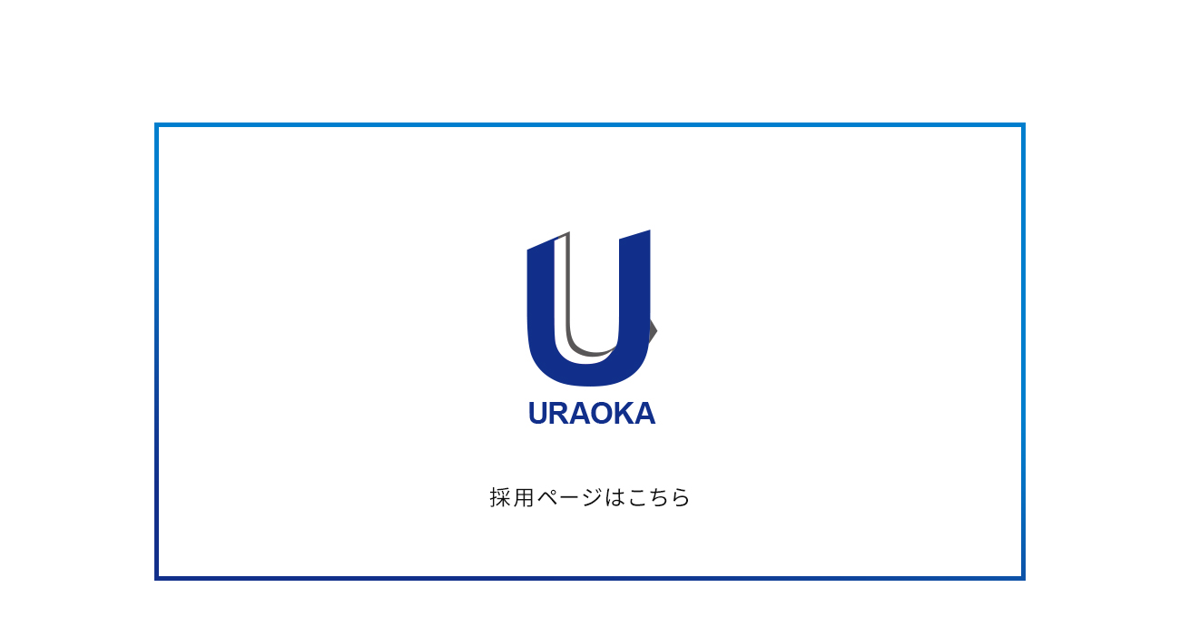

--- FILE ---
content_type: text/html; charset=UTF-8
request_url: https://www.uraokakensetu.com/
body_size: 5222
content:
<!DOCTYPE html>
<html lang="ja">
<head>
<!-- ▼Googleアナリティクスタグ▼ -->

<!-- ▲Googleアナリティクスタグ▲ -->
<link rel='dns-prefetch' href='//www.google.com' />
<link rel='dns-prefetch' href='//s.w.org' />
<link rel="alternate" type="application/rss+xml" title="浦岡建設 &raquo; フィード" href="https://www.uraokakensetu.com/feed" />
<link rel="alternate" type="application/rss+xml" title="浦岡建設 &raquo; コメントフィード" href="https://www.uraokakensetu.com/comments/feed" />
		<script type="text/javascript">
			window._wpemojiSettings = {"baseUrl":"https:\/\/s.w.org\/images\/core\/emoji\/11\/72x72\/","ext":".png","svgUrl":"https:\/\/s.w.org\/images\/core\/emoji\/11\/svg\/","svgExt":".svg","source":{"concatemoji":"https:\/\/www.uraokakensetu.com\/60019461\/wp-includes\/js\/wp-emoji-release.min.js?ver=4.9.8"}};
			!function(a,b,c){function d(a,b){var c=String.fromCharCode;l.clearRect(0,0,k.width,k.height),l.fillText(c.apply(this,a),0,0);var d=k.toDataURL();l.clearRect(0,0,k.width,k.height),l.fillText(c.apply(this,b),0,0);var e=k.toDataURL();return d===e}function e(a){var b;if(!l||!l.fillText)return!1;switch(l.textBaseline="top",l.font="600 32px Arial",a){case"flag":return!(b=d([55356,56826,55356,56819],[55356,56826,8203,55356,56819]))&&(b=d([55356,57332,56128,56423,56128,56418,56128,56421,56128,56430,56128,56423,56128,56447],[55356,57332,8203,56128,56423,8203,56128,56418,8203,56128,56421,8203,56128,56430,8203,56128,56423,8203,56128,56447]),!b);case"emoji":return b=d([55358,56760,9792,65039],[55358,56760,8203,9792,65039]),!b}return!1}function f(a){var c=b.createElement("script");c.src=a,c.defer=c.type="text/javascript",b.getElementsByTagName("head")[0].appendChild(c)}var g,h,i,j,k=b.createElement("canvas"),l=k.getContext&&k.getContext("2d");for(j=Array("flag","emoji"),c.supports={everything:!0,everythingExceptFlag:!0},i=0;i<j.length;i++)c.supports[j[i]]=e(j[i]),c.supports.everything=c.supports.everything&&c.supports[j[i]],"flag"!==j[i]&&(c.supports.everythingExceptFlag=c.supports.everythingExceptFlag&&c.supports[j[i]]);c.supports.everythingExceptFlag=c.supports.everythingExceptFlag&&!c.supports.flag,c.DOMReady=!1,c.readyCallback=function(){c.DOMReady=!0},c.supports.everything||(h=function(){c.readyCallback()},b.addEventListener?(b.addEventListener("DOMContentLoaded",h,!1),a.addEventListener("load",h,!1)):(a.attachEvent("onload",h),b.attachEvent("onreadystatechange",function(){"complete"===b.readyState&&c.readyCallback()})),g=c.source||{},g.concatemoji?f(g.concatemoji):g.wpemoji&&g.twemoji&&(f(g.twemoji),f(g.wpemoji)))}(window,document,window._wpemojiSettings);
		</script>
		<style type="text/css">
img.wp-smiley,
img.emoji {
	display: inline !important;
	border: none !important;
	box-shadow: none !important;
	height: 1em !important;
	width: 1em !important;
	margin: 0 .07em !important;
	vertical-align: -0.1em !important;
	background: none !important;
	padding: 0 !important;
}
</style>
<link rel='stylesheet' id='simplamodalwindow-css'  href='https://www.uraokakensetu.com/60019461/wp-content/plugins/light-box-miyamoto/SimplaModalwindow/jquery.SimplaModalwindow.css?ver=4.9.8' type='text/css' media='all' />
<link rel='stylesheet' id='contact-form-7-css'  href='https://www.uraokakensetu.com/60019461/wp-content/plugins/contact-form-7/includes/css/styles.css?ver=5.1.6' type='text/css' media='all' />
<link rel='stylesheet' id='contact-form-7-confirm-css'  href='https://www.uraokakensetu.com/60019461/wp-content/plugins/contact-form-7-add-confirm/includes/css/styles.css?ver=5.1' type='text/css' media='all' />
<link rel='stylesheet' id='toc-screen-css'  href='https://www.uraokakensetu.com/60019461/wp-content/plugins/table-of-contents-plus/screen.min.css?ver=1509' type='text/css' media='all' />
<link rel='stylesheet' id='addtoany-css'  href='https://www.uraokakensetu.com/60019461/wp-content/plugins/add-to-any/addtoany.min.css?ver=1.15' type='text/css' media='all' />
<script type='text/javascript' src='https://www.uraokakensetu.com/60019461/wp-includes/js/jquery/jquery.js?ver=1.12.4'></script>
<script type='text/javascript' src='https://www.uraokakensetu.com/60019461/wp-includes/js/jquery/jquery-migrate.min.js?ver=1.4.1'></script>
<script type='text/javascript' src='https://www.uraokakensetu.com/60019461/wp-content/plugins/light-box-miyamoto/SimplaModalwindow/jquery.SimplaModalwindow.js?ver=1.7.1'></script>
<script type='text/javascript' src='https://www.uraokakensetu.com/60019461/wp-content/plugins/add-to-any/addtoany.min.js?ver=1.1'></script>
<link rel='https://api.w.org/' href='https://www.uraokakensetu.com/wp-json/' />
<link rel="canonical" href="https://www.uraokakensetu.com/" />
<link rel='shortlink' href='https://www.uraokakensetu.com/' />
<link rel="alternate" type="application/json+oembed" href="https://www.uraokakensetu.com/wp-json/oembed/1.0/embed?url=https%3A%2F%2Fwww.uraokakensetu.com%2F" />
<link rel="alternate" type="text/xml+oembed" href="https://www.uraokakensetu.com/wp-json/oembed/1.0/embed?url=https%3A%2F%2Fwww.uraokakensetu.com%2F&#038;format=xml" />

<script data-cfasync="false">
window.a2a_config=window.a2a_config||{};a2a_config.callbacks=[];a2a_config.overlays=[];a2a_config.templates={};a2a_localize = {
	Share: "共有",
	Save: "ブックマーク",
	Subscribe: "購読",
	Email: "メール",
	Bookmark: "ブックマーク",
	ShowAll: "すべて表示する",
	ShowLess: "小さく表示する",
	FindServices: "サービスを探す",
	FindAnyServiceToAddTo: "追加するサービスを今すぐ探す",
	PoweredBy: "Powered by",
	ShareViaEmail: "メールでシェアする",
	SubscribeViaEmail: "メールで購読する",
	BookmarkInYourBrowser: "ブラウザにブックマーク",
	BookmarkInstructions: "このページをブックマークするには、 Ctrl+D または \u2318+D を押下。",
	AddToYourFavorites: "お気に入りに追加",
	SendFromWebOrProgram: "任意のメールアドレスまたはメールプログラムから送信",
	EmailProgram: "メールプログラム",
	More: "詳細&#8230;"
};

(function(d,s,a,b){a=d.createElement(s);b=d.getElementsByTagName(s)[0];a.async=1;a.src="https://static.addtoany.com/menu/page.js";b.parentNode.insertBefore(a,b);})(document,"script");
</script>
<!-- Google tag (gtag.js) -->
<script async src="https://www.googletagmanager.com/gtag/js?id=G-M3LCTX5ZXD"></script>
<script>
  window.dataLayer = window.dataLayer || [];
  function gtag(){dataLayer.push(arguments);}
  gtag('js', new Date());

  gtag('config', 'G-M3LCTX5ZXD');
</script>
<style type="text/css">div#toc_container {width: 50%;}</style><meta charset="UTF-8" />
<meta name="viewport" content="width=1400">
<meta name="format-detection" content="telephone=no">
<meta property="og:image" content="https://www.uraokakensetu.com/apple-touch-icon.png"><title>浦岡建設 採用ページ</title>
<link rel="profile" href="https://gmpg.org/xfn/11" />
<link rel="stylesheet" type="text/css" media="all" href="https://www.uraokakensetu.com/60019461/wp-content/themes/multipress/style.css" />
<link rel="stylesheet" type="text/css" media="all" href="https://www.uraokakensetu.com/60019461/wp-content/themes/multipress/theme.css" />
<link rel="stylesheet" type="text/css" media="all" href="https://www.uraokakensetu.com/60019461/wp-content/themes/multipress/common.css" />
<link rel="icon" href="https://www.uraokakensetu.com/favicon.ico" />
<link rel="apple-touch-icon" type="image/png" sizes="240x240" href="/apple-touch-icon.png">
<link rel="stylesheet" type="text/css" media="all" href="/files/files_common.css" />
<link rel="stylesheet" type="text/css" media="all" href="/files/files_pc.css" />

<link rel="pingback" href="https://www.uraokakensetu.com/60019461/xmlrpc.php" />
<link rel='dns-prefetch' href='//www.google.com' />
<link rel='dns-prefetch' href='//s.w.org' />
<link rel="alternate" type="application/rss+xml" title="浦岡建設 &raquo; フィード" href="https://www.uraokakensetu.com/feed" />
<link rel="alternate" type="application/rss+xml" title="浦岡建設 &raquo; コメントフィード" href="https://www.uraokakensetu.com/comments/feed" />
<script type='text/javascript' src='https://www.uraokakensetu.com/60019461/wp-includes/js/wp-embed.min.js?ver=4.9.8'></script>
<link rel='https://api.w.org/' href='https://www.uraokakensetu.com/wp-json/' />
<link rel="canonical" href="https://www.uraokakensetu.com/" />
<link rel='shortlink' href='https://www.uraokakensetu.com/' />
<link rel="alternate" type="application/json+oembed" href="https://www.uraokakensetu.com/wp-json/oembed/1.0/embed?url=https%3A%2F%2Fwww.uraokakensetu.com%2F" />
<link rel="alternate" type="text/xml+oembed" href="https://www.uraokakensetu.com/wp-json/oembed/1.0/embed?url=https%3A%2F%2Fwww.uraokakensetu.com%2F&#038;format=xml" />

<script data-cfasync="false">
window.a2a_config=window.a2a_config||{};a2a_config.callbacks=[];a2a_config.overlays=[];a2a_config.templates={};
(function(d,s,a,b){a=d.createElement(s);b=d.getElementsByTagName(s)[0];a.async=1;a.src="https://static.addtoany.com/menu/page.js";b.parentNode.insertBefore(a,b);})(document,"script");
</script>
<!-- Google tag (gtag.js) -->
<script async src="https://www.googletagmanager.com/gtag/js?id=G-M3LCTX5ZXD"></script>
<script>
  window.dataLayer = window.dataLayer || [];
  function gtag(){dataLayer.push(arguments);}
  gtag('js', new Date());

  gtag('config', 'G-M3LCTX5ZXD');
</script>
<style type="text/css">div#toc_container {width: 50%;}</style>




<meta name="description" content="浦岡建設は奈良県吉野郡にある解体を行っている会社です。現在会社を盛り上げてくれる方を募集しております。解体業の仕事にご興味のある方はぜひ求人にご応募ください。" />
<meta name="keywords" content="浦岡建設,奈良県,吉野郡,求人,解体業" />

<script type="text/javascript" src="/files/js/effect_pc.js"></script>
<link rel="stylesheet" href="/files/Gallery-master/css/blueimp-gallery.min.css">
<script src="/files/Gallery-master/js/blueimp-gallery.min.js"></script>


<!-- OGPここから -->
<meta property="fb:app_id" content="" />
<meta property="og:type" content="website" />
<meta property="og:locale" content="ja_JP" />
<meta property="og:description" content="">
<meta property="og:title" content="浦岡建設">
<meta property="og:url" content="https://www.uraokakensetu.com/">
<meta property="og:image" content="https://www.uraokakensetu.com/apple-touch-icon.png">
<meta property="og:site_name" content="浦岡建設">
<!-- OGPここまで -->
</head>


<body id="page_6"  class="blog">

<div id="wrapper">
<div id="blueimp-gallery" class="blueimp-gallery blueimp-gallery-controls">
    <div class="slides"></div>
    <h3 class="title"></h3>
    <p class="description"></p>
    <a class="prev">‹</a>
    <a class="next">›</a>
    <a class="close">×</a>
    <a class="play-pause"></a>
    <ol class="indicator"></ol>
</div>

	<div id="branding_box">

	<h1 id="site-description">
<a href="https://www.uraokakensetu.com/" title="浦岡建設" rel="home">浦岡建設 採用ページ</a>
	</h1>


<div id="header_information" class="post">

	
<div class="post-data">
<div class="main_header1">
<a href="/"><img src="/files/sp1.gif" width="240" height="100" /></a>
</div>

<div class="main_header2">
<a href="/recruit#b1onzm5ny0mgb3udroyx"><img src="/files/btn_entry.jpg" width="174" height="86" /></a>
</div></div>

<div class="clear_float"></div>

	
</div><!-- #header_information -->


	<div id="access" role="navigation">
		<div class="menu-header"><ul id="menu-gnavi" class="menu"><li id="menu-item-34" class="gnavi11 menu-item menu-item-type-post_type menu-item-object-page menu-item-home current-menu-item page_item page-item-6 current_page_item menu-item-34"><a href="https://www.uraokakensetu.com/">トップページ</a></li>
<li id="menu-item-35" class="gnavi12 menu-item menu-item-type-post_type menu-item-object-page menu-item-35"><a href="https://www.uraokakensetu.com/recruit">採用ページ</a></li>
</ul></div>	</div><!-- #access -->

	</div><!-- #branding_box -->
<div id="main_teaser" class="entry_teaser_6">
  

        <img alt="トップページ" src="https://www.uraokakensetu.com/60019461/wp-content/uploads/2019/04/pc_teaser_01.jpg">
</div>
<div id="outer_block">
<div id="inner_block">

	<div id="main">

		<div id="container_top">

			<div id="content" role="main">


<div id="f3qp8ji79n4mxm7cfrol" class="nd_01 nd01_6 post easys_content">
<div class="easys_content_inner" id="links_f3qp8ji79n4mxm7cfrol">


<div class="clear_float"></div><div class="img_display img_display_1029" style="overflow:hidden;">             
             <div class=" margin-bottom_50 field_1col">
               <div class="eyecatch set_width">
                 <a href="/recruit">
                   <img src="https://www.uraokakensetu.com/60019461/wp-content/uploads/2023/03/00_recruit_bnr.jpg" alt="00_recruit_bnr" decoding="async">
                 </a>
               </div>
             </div></div>
</div>
</div>

			</div><!-- #content -->
		</div><!-- #container -->


</div><!-- #main -->

</div><!-- #inner_block -->
</div><!-- #outer_block -->

<div id="footer_block">
	<div id="footer_box">
		<div id="footer_sitemap_block">



    <div id="footer-widget-area" role="complementary">

<div id="first" class="widget-area">
  <ul class="xoxo">
<div class="menu-header"><ul id="menu-footer_navi" class="menu"><li id="menu-item-59" class="menu-item menu-item-type-post_type menu-item-object-page menu-item-home current-menu-item page_item page-item-6 current_page_item menu-item-59"><a href="https://www.uraokakensetu.com/">トップページ</a></li>
<li id="menu-item-60" class="menu-item menu-item-type-post_type menu-item-object-page menu-item-60"><a href="https://www.uraokakensetu.com/recruit">採用ページ</a></li>
</ul></div>  </ul>
</div>

  </div><!-- #footer-widget-area -->
		</div><!--#footer_sitemap_block-->

		<div class="footer_infomation">


<div id="footer_information" class="post">

		<div class="entry-post">

		<div class="post-data">
			<p>〒639-3125 奈良県吉野郡大淀町北野124-8</p>
<p>TEL：090-7361-6671</p>

<div class="fixed_btn">
  <div id="fixed_btn"><a href="/recruit#b1onzm5ny0mgb3udroyx"><img src="/files/btn_sample.jpg" alt="お問い合わせ"></a></div>
</div>

<div id="float_top_btn"><a href="#"><img src="/files/top_btn.png" alt="先頭へ戻る"></a></div>

<script type="text/javascript" src="/files/js/footer_pc.js"></script>

<!-- パララックス解除 -->
<script type="text/javascript">
//パララックスが好ましくない端末はパララックスを止める
jQuery(function($){
    var ua = navigator.userAgent.toLowerCase();
    //除外リスト(スマホ・タブレット・IEなど)
    var list = [
        "ipad",
        "iphone",
        "android",
        "kindle",
        "silk",
        "msie",
        "trident"
    ];
    var ipad = (-1 < ua.indexOf("macintosh") && "ontouchend" in document);
    var search = function(ary){for(var i in ary){if(-1 < ua.indexOf(ary[i])){return true;}}return false;};
    if(search(list) || ipad) $("div").css({"background-attachment":"scroll"});
});
</script>

<!--フェードイン-->
<script>
      jQuery(window).bind('scroll', function(){
      jQuery('.easys_content_inner').each(function(){
        if(
         (jQuery(window).scrollTop() >= jQuery(this).offset().top - jQuery(window).height()*0.75) ||
         (jQuery(window).scrollTop() >= jQuery('body').height() - jQuery(window).height()*1.2)
        ){
          jQuery(this).addClass('moved');
        }
      });
    });
</script>		</div>

<div class="clear_float"></div>

	</div>
	
</div><!-- #footer_information -->


		</div><!-- .footer_infomation -->
	</div><!--footer_box-->

<address id="copyright">Copyright (C) 浦岡建設 All Rights Reserved.</address>

</div><!--footer_block-->

</div><!--wrapper-->
<script type='text/javascript'>
/* <![CDATA[ */
var wpcf7 = {"apiSettings":{"root":"https:\/\/www.uraokakensetu.com\/wp-json\/contact-form-7\/v1","namespace":"contact-form-7\/v1"}};
var wpcf7 = {"apiSettings":{"root":"https:\/\/www.uraokakensetu.com\/wp-json\/contact-form-7\/v1","namespace":"contact-form-7\/v1"}};
/* ]]> */
</script>
<script type='text/javascript' src='https://www.uraokakensetu.com/60019461/wp-content/plugins/contact-form-7/includes/js/scripts.js?ver=5.1.6'></script>
<script type='text/javascript' src='https://www.uraokakensetu.com/60019461/wp-includes/js/jquery/jquery.form.min.js?ver=4.2.1'></script>
<script type='text/javascript' src='https://www.uraokakensetu.com/60019461/wp-content/plugins/contact-form-7-add-confirm/includes/js/scripts.js?ver=5.1'></script>
<script type='text/javascript'>
/* <![CDATA[ */
var tocplus = {"visibility_show":"show","visibility_hide":"hide","width":"50%"};
var tocplus = {"visibility_show":"show","visibility_hide":"hide","width":"50%"};
/* ]]> */
</script>
<script type='text/javascript' src='https://www.uraokakensetu.com/60019461/wp-content/plugins/table-of-contents-plus/front.min.js?ver=1509'></script>
<script type='text/javascript' src='https://www.google.com/recaptcha/api.js?render=6LfTvL0kAAAAALyVx1FRU2OTicROK2U-dt0S5Uap&#038;ver=3.0'></script>
<script type="text/javascript">
( function( grecaptcha, sitekey, actions ) {

	var wpcf7recaptcha = {

		execute: function( action ) {
			grecaptcha.execute(
				sitekey,
				{ action: action }
			).then( function( token ) {
				var forms = document.getElementsByTagName( 'form' );

				for ( var i = 0; i < forms.length; i++ ) {
					var fields = forms[ i ].getElementsByTagName( 'input' );

					for ( var j = 0; j < fields.length; j++ ) {
						var field = fields[ j ];

						if ( 'g-recaptcha-response' === field.getAttribute( 'name' ) ) {
							field.setAttribute( 'value', token );
							break;
						}
					}
				}
			} );
		},

		executeOnHomepage: function() {
			wpcf7recaptcha.execute( actions[ 'homepage' ] );
		},

		executeOnContactform: function() {
			wpcf7recaptcha.execute( actions[ 'contactform' ] );
		},

	};

	grecaptcha.ready(
		wpcf7recaptcha.executeOnHomepage
	);

	document.addEventListener( 'change',
		wpcf7recaptcha.executeOnContactform, false
	);

	document.addEventListener( 'wpcf7submit',
		wpcf7recaptcha.executeOnHomepage, false
	);

} )(
	grecaptcha,
	'6LfTvL0kAAAAALyVx1FRU2OTicROK2U-dt0S5Uap',
	{"homepage":"homepage","contactform":"contactform"}
);
</script>

</body>
</html>

--- FILE ---
content_type: text/html; charset=utf-8
request_url: https://www.google.com/recaptcha/api2/anchor?ar=1&k=6LfTvL0kAAAAALyVx1FRU2OTicROK2U-dt0S5Uap&co=aHR0cHM6Ly93d3cudXJhb2tha2Vuc2V0dS5jb206NDQz&hl=en&v=PoyoqOPhxBO7pBk68S4YbpHZ&size=invisible&anchor-ms=20000&execute-ms=30000&cb=bhxfdmvq0757
body_size: 48206
content:
<!DOCTYPE HTML><html dir="ltr" lang="en"><head><meta http-equiv="Content-Type" content="text/html; charset=UTF-8">
<meta http-equiv="X-UA-Compatible" content="IE=edge">
<title>reCAPTCHA</title>
<style type="text/css">
/* cyrillic-ext */
@font-face {
  font-family: 'Roboto';
  font-style: normal;
  font-weight: 400;
  font-stretch: 100%;
  src: url(//fonts.gstatic.com/s/roboto/v48/KFO7CnqEu92Fr1ME7kSn66aGLdTylUAMa3GUBHMdazTgWw.woff2) format('woff2');
  unicode-range: U+0460-052F, U+1C80-1C8A, U+20B4, U+2DE0-2DFF, U+A640-A69F, U+FE2E-FE2F;
}
/* cyrillic */
@font-face {
  font-family: 'Roboto';
  font-style: normal;
  font-weight: 400;
  font-stretch: 100%;
  src: url(//fonts.gstatic.com/s/roboto/v48/KFO7CnqEu92Fr1ME7kSn66aGLdTylUAMa3iUBHMdazTgWw.woff2) format('woff2');
  unicode-range: U+0301, U+0400-045F, U+0490-0491, U+04B0-04B1, U+2116;
}
/* greek-ext */
@font-face {
  font-family: 'Roboto';
  font-style: normal;
  font-weight: 400;
  font-stretch: 100%;
  src: url(//fonts.gstatic.com/s/roboto/v48/KFO7CnqEu92Fr1ME7kSn66aGLdTylUAMa3CUBHMdazTgWw.woff2) format('woff2');
  unicode-range: U+1F00-1FFF;
}
/* greek */
@font-face {
  font-family: 'Roboto';
  font-style: normal;
  font-weight: 400;
  font-stretch: 100%;
  src: url(//fonts.gstatic.com/s/roboto/v48/KFO7CnqEu92Fr1ME7kSn66aGLdTylUAMa3-UBHMdazTgWw.woff2) format('woff2');
  unicode-range: U+0370-0377, U+037A-037F, U+0384-038A, U+038C, U+038E-03A1, U+03A3-03FF;
}
/* math */
@font-face {
  font-family: 'Roboto';
  font-style: normal;
  font-weight: 400;
  font-stretch: 100%;
  src: url(//fonts.gstatic.com/s/roboto/v48/KFO7CnqEu92Fr1ME7kSn66aGLdTylUAMawCUBHMdazTgWw.woff2) format('woff2');
  unicode-range: U+0302-0303, U+0305, U+0307-0308, U+0310, U+0312, U+0315, U+031A, U+0326-0327, U+032C, U+032F-0330, U+0332-0333, U+0338, U+033A, U+0346, U+034D, U+0391-03A1, U+03A3-03A9, U+03B1-03C9, U+03D1, U+03D5-03D6, U+03F0-03F1, U+03F4-03F5, U+2016-2017, U+2034-2038, U+203C, U+2040, U+2043, U+2047, U+2050, U+2057, U+205F, U+2070-2071, U+2074-208E, U+2090-209C, U+20D0-20DC, U+20E1, U+20E5-20EF, U+2100-2112, U+2114-2115, U+2117-2121, U+2123-214F, U+2190, U+2192, U+2194-21AE, U+21B0-21E5, U+21F1-21F2, U+21F4-2211, U+2213-2214, U+2216-22FF, U+2308-230B, U+2310, U+2319, U+231C-2321, U+2336-237A, U+237C, U+2395, U+239B-23B7, U+23D0, U+23DC-23E1, U+2474-2475, U+25AF, U+25B3, U+25B7, U+25BD, U+25C1, U+25CA, U+25CC, U+25FB, U+266D-266F, U+27C0-27FF, U+2900-2AFF, U+2B0E-2B11, U+2B30-2B4C, U+2BFE, U+3030, U+FF5B, U+FF5D, U+1D400-1D7FF, U+1EE00-1EEFF;
}
/* symbols */
@font-face {
  font-family: 'Roboto';
  font-style: normal;
  font-weight: 400;
  font-stretch: 100%;
  src: url(//fonts.gstatic.com/s/roboto/v48/KFO7CnqEu92Fr1ME7kSn66aGLdTylUAMaxKUBHMdazTgWw.woff2) format('woff2');
  unicode-range: U+0001-000C, U+000E-001F, U+007F-009F, U+20DD-20E0, U+20E2-20E4, U+2150-218F, U+2190, U+2192, U+2194-2199, U+21AF, U+21E6-21F0, U+21F3, U+2218-2219, U+2299, U+22C4-22C6, U+2300-243F, U+2440-244A, U+2460-24FF, U+25A0-27BF, U+2800-28FF, U+2921-2922, U+2981, U+29BF, U+29EB, U+2B00-2BFF, U+4DC0-4DFF, U+FFF9-FFFB, U+10140-1018E, U+10190-1019C, U+101A0, U+101D0-101FD, U+102E0-102FB, U+10E60-10E7E, U+1D2C0-1D2D3, U+1D2E0-1D37F, U+1F000-1F0FF, U+1F100-1F1AD, U+1F1E6-1F1FF, U+1F30D-1F30F, U+1F315, U+1F31C, U+1F31E, U+1F320-1F32C, U+1F336, U+1F378, U+1F37D, U+1F382, U+1F393-1F39F, U+1F3A7-1F3A8, U+1F3AC-1F3AF, U+1F3C2, U+1F3C4-1F3C6, U+1F3CA-1F3CE, U+1F3D4-1F3E0, U+1F3ED, U+1F3F1-1F3F3, U+1F3F5-1F3F7, U+1F408, U+1F415, U+1F41F, U+1F426, U+1F43F, U+1F441-1F442, U+1F444, U+1F446-1F449, U+1F44C-1F44E, U+1F453, U+1F46A, U+1F47D, U+1F4A3, U+1F4B0, U+1F4B3, U+1F4B9, U+1F4BB, U+1F4BF, U+1F4C8-1F4CB, U+1F4D6, U+1F4DA, U+1F4DF, U+1F4E3-1F4E6, U+1F4EA-1F4ED, U+1F4F7, U+1F4F9-1F4FB, U+1F4FD-1F4FE, U+1F503, U+1F507-1F50B, U+1F50D, U+1F512-1F513, U+1F53E-1F54A, U+1F54F-1F5FA, U+1F610, U+1F650-1F67F, U+1F687, U+1F68D, U+1F691, U+1F694, U+1F698, U+1F6AD, U+1F6B2, U+1F6B9-1F6BA, U+1F6BC, U+1F6C6-1F6CF, U+1F6D3-1F6D7, U+1F6E0-1F6EA, U+1F6F0-1F6F3, U+1F6F7-1F6FC, U+1F700-1F7FF, U+1F800-1F80B, U+1F810-1F847, U+1F850-1F859, U+1F860-1F887, U+1F890-1F8AD, U+1F8B0-1F8BB, U+1F8C0-1F8C1, U+1F900-1F90B, U+1F93B, U+1F946, U+1F984, U+1F996, U+1F9E9, U+1FA00-1FA6F, U+1FA70-1FA7C, U+1FA80-1FA89, U+1FA8F-1FAC6, U+1FACE-1FADC, U+1FADF-1FAE9, U+1FAF0-1FAF8, U+1FB00-1FBFF;
}
/* vietnamese */
@font-face {
  font-family: 'Roboto';
  font-style: normal;
  font-weight: 400;
  font-stretch: 100%;
  src: url(//fonts.gstatic.com/s/roboto/v48/KFO7CnqEu92Fr1ME7kSn66aGLdTylUAMa3OUBHMdazTgWw.woff2) format('woff2');
  unicode-range: U+0102-0103, U+0110-0111, U+0128-0129, U+0168-0169, U+01A0-01A1, U+01AF-01B0, U+0300-0301, U+0303-0304, U+0308-0309, U+0323, U+0329, U+1EA0-1EF9, U+20AB;
}
/* latin-ext */
@font-face {
  font-family: 'Roboto';
  font-style: normal;
  font-weight: 400;
  font-stretch: 100%;
  src: url(//fonts.gstatic.com/s/roboto/v48/KFO7CnqEu92Fr1ME7kSn66aGLdTylUAMa3KUBHMdazTgWw.woff2) format('woff2');
  unicode-range: U+0100-02BA, U+02BD-02C5, U+02C7-02CC, U+02CE-02D7, U+02DD-02FF, U+0304, U+0308, U+0329, U+1D00-1DBF, U+1E00-1E9F, U+1EF2-1EFF, U+2020, U+20A0-20AB, U+20AD-20C0, U+2113, U+2C60-2C7F, U+A720-A7FF;
}
/* latin */
@font-face {
  font-family: 'Roboto';
  font-style: normal;
  font-weight: 400;
  font-stretch: 100%;
  src: url(//fonts.gstatic.com/s/roboto/v48/KFO7CnqEu92Fr1ME7kSn66aGLdTylUAMa3yUBHMdazQ.woff2) format('woff2');
  unicode-range: U+0000-00FF, U+0131, U+0152-0153, U+02BB-02BC, U+02C6, U+02DA, U+02DC, U+0304, U+0308, U+0329, U+2000-206F, U+20AC, U+2122, U+2191, U+2193, U+2212, U+2215, U+FEFF, U+FFFD;
}
/* cyrillic-ext */
@font-face {
  font-family: 'Roboto';
  font-style: normal;
  font-weight: 500;
  font-stretch: 100%;
  src: url(//fonts.gstatic.com/s/roboto/v48/KFO7CnqEu92Fr1ME7kSn66aGLdTylUAMa3GUBHMdazTgWw.woff2) format('woff2');
  unicode-range: U+0460-052F, U+1C80-1C8A, U+20B4, U+2DE0-2DFF, U+A640-A69F, U+FE2E-FE2F;
}
/* cyrillic */
@font-face {
  font-family: 'Roboto';
  font-style: normal;
  font-weight: 500;
  font-stretch: 100%;
  src: url(//fonts.gstatic.com/s/roboto/v48/KFO7CnqEu92Fr1ME7kSn66aGLdTylUAMa3iUBHMdazTgWw.woff2) format('woff2');
  unicode-range: U+0301, U+0400-045F, U+0490-0491, U+04B0-04B1, U+2116;
}
/* greek-ext */
@font-face {
  font-family: 'Roboto';
  font-style: normal;
  font-weight: 500;
  font-stretch: 100%;
  src: url(//fonts.gstatic.com/s/roboto/v48/KFO7CnqEu92Fr1ME7kSn66aGLdTylUAMa3CUBHMdazTgWw.woff2) format('woff2');
  unicode-range: U+1F00-1FFF;
}
/* greek */
@font-face {
  font-family: 'Roboto';
  font-style: normal;
  font-weight: 500;
  font-stretch: 100%;
  src: url(//fonts.gstatic.com/s/roboto/v48/KFO7CnqEu92Fr1ME7kSn66aGLdTylUAMa3-UBHMdazTgWw.woff2) format('woff2');
  unicode-range: U+0370-0377, U+037A-037F, U+0384-038A, U+038C, U+038E-03A1, U+03A3-03FF;
}
/* math */
@font-face {
  font-family: 'Roboto';
  font-style: normal;
  font-weight: 500;
  font-stretch: 100%;
  src: url(//fonts.gstatic.com/s/roboto/v48/KFO7CnqEu92Fr1ME7kSn66aGLdTylUAMawCUBHMdazTgWw.woff2) format('woff2');
  unicode-range: U+0302-0303, U+0305, U+0307-0308, U+0310, U+0312, U+0315, U+031A, U+0326-0327, U+032C, U+032F-0330, U+0332-0333, U+0338, U+033A, U+0346, U+034D, U+0391-03A1, U+03A3-03A9, U+03B1-03C9, U+03D1, U+03D5-03D6, U+03F0-03F1, U+03F4-03F5, U+2016-2017, U+2034-2038, U+203C, U+2040, U+2043, U+2047, U+2050, U+2057, U+205F, U+2070-2071, U+2074-208E, U+2090-209C, U+20D0-20DC, U+20E1, U+20E5-20EF, U+2100-2112, U+2114-2115, U+2117-2121, U+2123-214F, U+2190, U+2192, U+2194-21AE, U+21B0-21E5, U+21F1-21F2, U+21F4-2211, U+2213-2214, U+2216-22FF, U+2308-230B, U+2310, U+2319, U+231C-2321, U+2336-237A, U+237C, U+2395, U+239B-23B7, U+23D0, U+23DC-23E1, U+2474-2475, U+25AF, U+25B3, U+25B7, U+25BD, U+25C1, U+25CA, U+25CC, U+25FB, U+266D-266F, U+27C0-27FF, U+2900-2AFF, U+2B0E-2B11, U+2B30-2B4C, U+2BFE, U+3030, U+FF5B, U+FF5D, U+1D400-1D7FF, U+1EE00-1EEFF;
}
/* symbols */
@font-face {
  font-family: 'Roboto';
  font-style: normal;
  font-weight: 500;
  font-stretch: 100%;
  src: url(//fonts.gstatic.com/s/roboto/v48/KFO7CnqEu92Fr1ME7kSn66aGLdTylUAMaxKUBHMdazTgWw.woff2) format('woff2');
  unicode-range: U+0001-000C, U+000E-001F, U+007F-009F, U+20DD-20E0, U+20E2-20E4, U+2150-218F, U+2190, U+2192, U+2194-2199, U+21AF, U+21E6-21F0, U+21F3, U+2218-2219, U+2299, U+22C4-22C6, U+2300-243F, U+2440-244A, U+2460-24FF, U+25A0-27BF, U+2800-28FF, U+2921-2922, U+2981, U+29BF, U+29EB, U+2B00-2BFF, U+4DC0-4DFF, U+FFF9-FFFB, U+10140-1018E, U+10190-1019C, U+101A0, U+101D0-101FD, U+102E0-102FB, U+10E60-10E7E, U+1D2C0-1D2D3, U+1D2E0-1D37F, U+1F000-1F0FF, U+1F100-1F1AD, U+1F1E6-1F1FF, U+1F30D-1F30F, U+1F315, U+1F31C, U+1F31E, U+1F320-1F32C, U+1F336, U+1F378, U+1F37D, U+1F382, U+1F393-1F39F, U+1F3A7-1F3A8, U+1F3AC-1F3AF, U+1F3C2, U+1F3C4-1F3C6, U+1F3CA-1F3CE, U+1F3D4-1F3E0, U+1F3ED, U+1F3F1-1F3F3, U+1F3F5-1F3F7, U+1F408, U+1F415, U+1F41F, U+1F426, U+1F43F, U+1F441-1F442, U+1F444, U+1F446-1F449, U+1F44C-1F44E, U+1F453, U+1F46A, U+1F47D, U+1F4A3, U+1F4B0, U+1F4B3, U+1F4B9, U+1F4BB, U+1F4BF, U+1F4C8-1F4CB, U+1F4D6, U+1F4DA, U+1F4DF, U+1F4E3-1F4E6, U+1F4EA-1F4ED, U+1F4F7, U+1F4F9-1F4FB, U+1F4FD-1F4FE, U+1F503, U+1F507-1F50B, U+1F50D, U+1F512-1F513, U+1F53E-1F54A, U+1F54F-1F5FA, U+1F610, U+1F650-1F67F, U+1F687, U+1F68D, U+1F691, U+1F694, U+1F698, U+1F6AD, U+1F6B2, U+1F6B9-1F6BA, U+1F6BC, U+1F6C6-1F6CF, U+1F6D3-1F6D7, U+1F6E0-1F6EA, U+1F6F0-1F6F3, U+1F6F7-1F6FC, U+1F700-1F7FF, U+1F800-1F80B, U+1F810-1F847, U+1F850-1F859, U+1F860-1F887, U+1F890-1F8AD, U+1F8B0-1F8BB, U+1F8C0-1F8C1, U+1F900-1F90B, U+1F93B, U+1F946, U+1F984, U+1F996, U+1F9E9, U+1FA00-1FA6F, U+1FA70-1FA7C, U+1FA80-1FA89, U+1FA8F-1FAC6, U+1FACE-1FADC, U+1FADF-1FAE9, U+1FAF0-1FAF8, U+1FB00-1FBFF;
}
/* vietnamese */
@font-face {
  font-family: 'Roboto';
  font-style: normal;
  font-weight: 500;
  font-stretch: 100%;
  src: url(//fonts.gstatic.com/s/roboto/v48/KFO7CnqEu92Fr1ME7kSn66aGLdTylUAMa3OUBHMdazTgWw.woff2) format('woff2');
  unicode-range: U+0102-0103, U+0110-0111, U+0128-0129, U+0168-0169, U+01A0-01A1, U+01AF-01B0, U+0300-0301, U+0303-0304, U+0308-0309, U+0323, U+0329, U+1EA0-1EF9, U+20AB;
}
/* latin-ext */
@font-face {
  font-family: 'Roboto';
  font-style: normal;
  font-weight: 500;
  font-stretch: 100%;
  src: url(//fonts.gstatic.com/s/roboto/v48/KFO7CnqEu92Fr1ME7kSn66aGLdTylUAMa3KUBHMdazTgWw.woff2) format('woff2');
  unicode-range: U+0100-02BA, U+02BD-02C5, U+02C7-02CC, U+02CE-02D7, U+02DD-02FF, U+0304, U+0308, U+0329, U+1D00-1DBF, U+1E00-1E9F, U+1EF2-1EFF, U+2020, U+20A0-20AB, U+20AD-20C0, U+2113, U+2C60-2C7F, U+A720-A7FF;
}
/* latin */
@font-face {
  font-family: 'Roboto';
  font-style: normal;
  font-weight: 500;
  font-stretch: 100%;
  src: url(//fonts.gstatic.com/s/roboto/v48/KFO7CnqEu92Fr1ME7kSn66aGLdTylUAMa3yUBHMdazQ.woff2) format('woff2');
  unicode-range: U+0000-00FF, U+0131, U+0152-0153, U+02BB-02BC, U+02C6, U+02DA, U+02DC, U+0304, U+0308, U+0329, U+2000-206F, U+20AC, U+2122, U+2191, U+2193, U+2212, U+2215, U+FEFF, U+FFFD;
}
/* cyrillic-ext */
@font-face {
  font-family: 'Roboto';
  font-style: normal;
  font-weight: 900;
  font-stretch: 100%;
  src: url(//fonts.gstatic.com/s/roboto/v48/KFO7CnqEu92Fr1ME7kSn66aGLdTylUAMa3GUBHMdazTgWw.woff2) format('woff2');
  unicode-range: U+0460-052F, U+1C80-1C8A, U+20B4, U+2DE0-2DFF, U+A640-A69F, U+FE2E-FE2F;
}
/* cyrillic */
@font-face {
  font-family: 'Roboto';
  font-style: normal;
  font-weight: 900;
  font-stretch: 100%;
  src: url(//fonts.gstatic.com/s/roboto/v48/KFO7CnqEu92Fr1ME7kSn66aGLdTylUAMa3iUBHMdazTgWw.woff2) format('woff2');
  unicode-range: U+0301, U+0400-045F, U+0490-0491, U+04B0-04B1, U+2116;
}
/* greek-ext */
@font-face {
  font-family: 'Roboto';
  font-style: normal;
  font-weight: 900;
  font-stretch: 100%;
  src: url(//fonts.gstatic.com/s/roboto/v48/KFO7CnqEu92Fr1ME7kSn66aGLdTylUAMa3CUBHMdazTgWw.woff2) format('woff2');
  unicode-range: U+1F00-1FFF;
}
/* greek */
@font-face {
  font-family: 'Roboto';
  font-style: normal;
  font-weight: 900;
  font-stretch: 100%;
  src: url(//fonts.gstatic.com/s/roboto/v48/KFO7CnqEu92Fr1ME7kSn66aGLdTylUAMa3-UBHMdazTgWw.woff2) format('woff2');
  unicode-range: U+0370-0377, U+037A-037F, U+0384-038A, U+038C, U+038E-03A1, U+03A3-03FF;
}
/* math */
@font-face {
  font-family: 'Roboto';
  font-style: normal;
  font-weight: 900;
  font-stretch: 100%;
  src: url(//fonts.gstatic.com/s/roboto/v48/KFO7CnqEu92Fr1ME7kSn66aGLdTylUAMawCUBHMdazTgWw.woff2) format('woff2');
  unicode-range: U+0302-0303, U+0305, U+0307-0308, U+0310, U+0312, U+0315, U+031A, U+0326-0327, U+032C, U+032F-0330, U+0332-0333, U+0338, U+033A, U+0346, U+034D, U+0391-03A1, U+03A3-03A9, U+03B1-03C9, U+03D1, U+03D5-03D6, U+03F0-03F1, U+03F4-03F5, U+2016-2017, U+2034-2038, U+203C, U+2040, U+2043, U+2047, U+2050, U+2057, U+205F, U+2070-2071, U+2074-208E, U+2090-209C, U+20D0-20DC, U+20E1, U+20E5-20EF, U+2100-2112, U+2114-2115, U+2117-2121, U+2123-214F, U+2190, U+2192, U+2194-21AE, U+21B0-21E5, U+21F1-21F2, U+21F4-2211, U+2213-2214, U+2216-22FF, U+2308-230B, U+2310, U+2319, U+231C-2321, U+2336-237A, U+237C, U+2395, U+239B-23B7, U+23D0, U+23DC-23E1, U+2474-2475, U+25AF, U+25B3, U+25B7, U+25BD, U+25C1, U+25CA, U+25CC, U+25FB, U+266D-266F, U+27C0-27FF, U+2900-2AFF, U+2B0E-2B11, U+2B30-2B4C, U+2BFE, U+3030, U+FF5B, U+FF5D, U+1D400-1D7FF, U+1EE00-1EEFF;
}
/* symbols */
@font-face {
  font-family: 'Roboto';
  font-style: normal;
  font-weight: 900;
  font-stretch: 100%;
  src: url(//fonts.gstatic.com/s/roboto/v48/KFO7CnqEu92Fr1ME7kSn66aGLdTylUAMaxKUBHMdazTgWw.woff2) format('woff2');
  unicode-range: U+0001-000C, U+000E-001F, U+007F-009F, U+20DD-20E0, U+20E2-20E4, U+2150-218F, U+2190, U+2192, U+2194-2199, U+21AF, U+21E6-21F0, U+21F3, U+2218-2219, U+2299, U+22C4-22C6, U+2300-243F, U+2440-244A, U+2460-24FF, U+25A0-27BF, U+2800-28FF, U+2921-2922, U+2981, U+29BF, U+29EB, U+2B00-2BFF, U+4DC0-4DFF, U+FFF9-FFFB, U+10140-1018E, U+10190-1019C, U+101A0, U+101D0-101FD, U+102E0-102FB, U+10E60-10E7E, U+1D2C0-1D2D3, U+1D2E0-1D37F, U+1F000-1F0FF, U+1F100-1F1AD, U+1F1E6-1F1FF, U+1F30D-1F30F, U+1F315, U+1F31C, U+1F31E, U+1F320-1F32C, U+1F336, U+1F378, U+1F37D, U+1F382, U+1F393-1F39F, U+1F3A7-1F3A8, U+1F3AC-1F3AF, U+1F3C2, U+1F3C4-1F3C6, U+1F3CA-1F3CE, U+1F3D4-1F3E0, U+1F3ED, U+1F3F1-1F3F3, U+1F3F5-1F3F7, U+1F408, U+1F415, U+1F41F, U+1F426, U+1F43F, U+1F441-1F442, U+1F444, U+1F446-1F449, U+1F44C-1F44E, U+1F453, U+1F46A, U+1F47D, U+1F4A3, U+1F4B0, U+1F4B3, U+1F4B9, U+1F4BB, U+1F4BF, U+1F4C8-1F4CB, U+1F4D6, U+1F4DA, U+1F4DF, U+1F4E3-1F4E6, U+1F4EA-1F4ED, U+1F4F7, U+1F4F9-1F4FB, U+1F4FD-1F4FE, U+1F503, U+1F507-1F50B, U+1F50D, U+1F512-1F513, U+1F53E-1F54A, U+1F54F-1F5FA, U+1F610, U+1F650-1F67F, U+1F687, U+1F68D, U+1F691, U+1F694, U+1F698, U+1F6AD, U+1F6B2, U+1F6B9-1F6BA, U+1F6BC, U+1F6C6-1F6CF, U+1F6D3-1F6D7, U+1F6E0-1F6EA, U+1F6F0-1F6F3, U+1F6F7-1F6FC, U+1F700-1F7FF, U+1F800-1F80B, U+1F810-1F847, U+1F850-1F859, U+1F860-1F887, U+1F890-1F8AD, U+1F8B0-1F8BB, U+1F8C0-1F8C1, U+1F900-1F90B, U+1F93B, U+1F946, U+1F984, U+1F996, U+1F9E9, U+1FA00-1FA6F, U+1FA70-1FA7C, U+1FA80-1FA89, U+1FA8F-1FAC6, U+1FACE-1FADC, U+1FADF-1FAE9, U+1FAF0-1FAF8, U+1FB00-1FBFF;
}
/* vietnamese */
@font-face {
  font-family: 'Roboto';
  font-style: normal;
  font-weight: 900;
  font-stretch: 100%;
  src: url(//fonts.gstatic.com/s/roboto/v48/KFO7CnqEu92Fr1ME7kSn66aGLdTylUAMa3OUBHMdazTgWw.woff2) format('woff2');
  unicode-range: U+0102-0103, U+0110-0111, U+0128-0129, U+0168-0169, U+01A0-01A1, U+01AF-01B0, U+0300-0301, U+0303-0304, U+0308-0309, U+0323, U+0329, U+1EA0-1EF9, U+20AB;
}
/* latin-ext */
@font-face {
  font-family: 'Roboto';
  font-style: normal;
  font-weight: 900;
  font-stretch: 100%;
  src: url(//fonts.gstatic.com/s/roboto/v48/KFO7CnqEu92Fr1ME7kSn66aGLdTylUAMa3KUBHMdazTgWw.woff2) format('woff2');
  unicode-range: U+0100-02BA, U+02BD-02C5, U+02C7-02CC, U+02CE-02D7, U+02DD-02FF, U+0304, U+0308, U+0329, U+1D00-1DBF, U+1E00-1E9F, U+1EF2-1EFF, U+2020, U+20A0-20AB, U+20AD-20C0, U+2113, U+2C60-2C7F, U+A720-A7FF;
}
/* latin */
@font-face {
  font-family: 'Roboto';
  font-style: normal;
  font-weight: 900;
  font-stretch: 100%;
  src: url(//fonts.gstatic.com/s/roboto/v48/KFO7CnqEu92Fr1ME7kSn66aGLdTylUAMa3yUBHMdazQ.woff2) format('woff2');
  unicode-range: U+0000-00FF, U+0131, U+0152-0153, U+02BB-02BC, U+02C6, U+02DA, U+02DC, U+0304, U+0308, U+0329, U+2000-206F, U+20AC, U+2122, U+2191, U+2193, U+2212, U+2215, U+FEFF, U+FFFD;
}

</style>
<link rel="stylesheet" type="text/css" href="https://www.gstatic.com/recaptcha/releases/PoyoqOPhxBO7pBk68S4YbpHZ/styles__ltr.css">
<script nonce="jmXtdLVNUSwoKg_fUhGryA" type="text/javascript">window['__recaptcha_api'] = 'https://www.google.com/recaptcha/api2/';</script>
<script type="text/javascript" src="https://www.gstatic.com/recaptcha/releases/PoyoqOPhxBO7pBk68S4YbpHZ/recaptcha__en.js" nonce="jmXtdLVNUSwoKg_fUhGryA">
      
    </script></head>
<body><div id="rc-anchor-alert" class="rc-anchor-alert"></div>
<input type="hidden" id="recaptcha-token" value="[base64]">
<script type="text/javascript" nonce="jmXtdLVNUSwoKg_fUhGryA">
      recaptcha.anchor.Main.init("[\x22ainput\x22,[\x22bgdata\x22,\x22\x22,\[base64]/[base64]/[base64]/[base64]/cjw8ejpyPj4+eil9Y2F0Y2gobCl7dGhyb3cgbDt9fSxIPWZ1bmN0aW9uKHcsdCx6KXtpZih3PT0xOTR8fHc9PTIwOCl0LnZbd10/dC52W3ddLmNvbmNhdCh6KTp0LnZbd109b2Yoeix0KTtlbHNle2lmKHQuYkImJnchPTMxNylyZXR1cm47dz09NjZ8fHc9PTEyMnx8dz09NDcwfHx3PT00NHx8dz09NDE2fHx3PT0zOTd8fHc9PTQyMXx8dz09Njh8fHc9PTcwfHx3PT0xODQ/[base64]/[base64]/[base64]/bmV3IGRbVl0oSlswXSk6cD09Mj9uZXcgZFtWXShKWzBdLEpbMV0pOnA9PTM/bmV3IGRbVl0oSlswXSxKWzFdLEpbMl0pOnA9PTQ/[base64]/[base64]/[base64]/[base64]\x22,\[base64]\\u003d\x22,\[base64]/[base64]/[base64]/[base64]/RyHDpjfCnhpUwrHDtcKEacOHw41Tw7rCisKYCWogKsOdw7bCusKXb8OLZxzDrVU1V8K6w5/[base64]/DtgnCtMKNwrIiAMOxMsKVw6zDk8K6SEsXw7fDoMO0DTsyfcKHMAjDl3g8w4fDkXpqf8Ovwot6KR7CnFdow5XDucOlwrANwpUbwpTDncOVwohxIlbCmBJ6wqBpw4fCssOWcsK4w7nDrsKAPyRHw6oeNsKLLDDDmUlZf2PChcO/[base64]/DiMOAXsKSWMKVwpLCpMKnOBDDkMOiwrbDkRwZw6rCjWBsRsKaen1xwovDs1bDtMKsw7DDucOiw4YpdcODwr3DvsO1HsO+wrBlwqDDpMKuw53ClsKtM0YIw6U0L2/DjnLDrVTCpjPCqR3CscOiHVMtwqPCv3nDvVIwWijCn8O5SMOowqHCrcKcNcOXw6nDlcOMw5hSUU47RBY9Shk4w5LDkMOZwoPDhEsrHiw8woDClAouUMO+e29OYMOSDX0/ci7Cr8OcwoAkG03DgmnDs2zCvsO9e8Ojw48EUsO9w4TDgGfCsCPCswvDscKyJ2EGwrFMwqzCm3bDtxULw79PAhcPUMK8FcOHw7rCk8OOe3bDsMK4UcOMwrIwZ8Kxw6MSw4HDmzETZcKMXDdsYsOewqtVw7/CrinCtVIFFFbDusKVwqYswprCqlTCr8KqwpJvw4x9ChfCgQBDwpjCqMKqMMKiw45+w6BpVsOBeW4aw4LCtRDDncOyw6ATeGkHUl/CslDCpAw6wpfDuTHCoMOmeHXCvsK+X0DCj8KoMnZiw4vDg8O/[base64]/ClMKhJTohCW5WS1jDpzDCn8Owd33Dl8OFScKGFsK6w7kBwqcfwpDDu29bDsO/wqwRbsOWw7XCp8OyPcKyfTzCr8KKESTCoMOhFMOKw4DDrEbCsMOFwoPDkWrCnFTCo3DDqTAawo0Jw5tlXMO8wrZudQBgw7zDrS/[base64]/wpheI8OMPWo9wpLCtGLDh8Ofw6nDtsOHwooSOHHDtBo0w6/ClcKowooFwoNdwpHCp2fCmlLCpcOKBsKnwpAwPQFIXsOPXcK+VgFCeER4d8KWFMOvYcO2w5pHKzRQwoPCtcOLQsOLTsK5wrPCmMKFw6jCqk7DqU4JU8OqfsO5Y8O5CMOBWsKgwps4wq1kwpbDnMOvOilPcMKXw7HCvnXCuVxTOMKXPi8GLm/DgWQFN1nDkWTDhMOjw5nCr34/wojCuActH3NGe8Kvwpttw40Hw4F2KDTCngM6wo1YfE3CuQ3DgjTDgsOaw7LCkAJvUMOkwq/DgMOLAQcxTF9swrhmZ8O6wprCpFxkwpBKQAg3w4pSw4fDnRcJPy8Jw4odacOyQMObw5nDn8KQw5FCw4/CoAnDt8O0wp0hMcKSwocpwrpaMg8Kw4ENMsOwAC7CqsOQEMOSIcKwCcOXZcOVQAzDvsO7T8OWwqQZFxw4wrfCh0TDthDDjsO2GH/Dl0sywr15bsK0wrYfw7VHJ8KDa8OlTyhdLhEgwoYwwoDDvBjDgXs3w6jCmcKPTyMhcMOXwqrCi1cAwpUcLsKww6TDhcKMwpDCm2/CtVF9flkwUcKrOMKcPsKTbMKAwpA/w7ZXw4RVdcKewpYMPcKAUjAPTcKgw48DwqzCmhdsZS9Qw69iwrfCqSxlwp7DusO6Uy0BGMKND0XCsyvCrMKOCsO3LU7CtFnChMKTbcKWwq9Vwp/CjcKIMEXCrsOzUEBowqNoZQ7Ds1fDg1nDtXfCikNrw4QNw5dcw6hiw68Jw4TDjcOUY8K5cMKqwqfCn8O7wqRKasOHOljDisKKwo/[base64]/EWjDmggxDcKDwrAOaMKyaGrCrD81DhDDg8Oiw5TDsMK5w6jDqELDjcK7LVrCgsOxw7zDosKaw4VeCFkFw556DMKawrVJwrIrbcK6KjfDvcKRw7vDgsOFwqnCighaw6p7JcOow5HCvDTDt8OdD8OwwoVpwoc8w6hgwo9eGgrDnFEcw4AsdsO2w5t+MsOuVMOLNhJOw5/DrFLCkl3Cm0/DkGLCljHDuV4zcSXCjkrDnn5LVsOWwrkNwpd/wr8xwpQTwoViaMOIITzDiEV8CcKAwr4NcwxmwpFXK8KLwoprw5fClsOWwoVEK8Opw7AfRcOHwpLCs8Ofw6jCi2lywobChh4EKcK/[base64]/[base64]/[base64]/w5pBwpTCtcOxwqchw4nCs0XDs8OTJUNqwqPCiUM/[base64]/DgMKrO8KXwrXCicKPw4YTw4peZl9twqE1OSnCq2zDhcK5PEPCllTDhxhEKcOZwrbDpXw3wq/Ci8OvOXYsw7HCscOhasKDDC/DkibCgT0Wwq95PijCjcOBwpMPWnLCuwPDosOMC0HDi8KcDgR8LcKKLARuwrrCh8OCRWdVwoRTd3kSwrx0FD/DocKDwqUEYcOEw4DCvMO/DxfClcOTw63DqjfDi8O5w4AIw6c8PlbCvMKQJMKCcx/[base64]/Dh8OzPyLCs2jDnl7CtQDDocOUUMOxKcKMcV3Cv8Krw5fChsKKS8KIw4fCpsOFUcKOQcOhAcKVwphEE8ObQcK5w6LCosOGw6cOwrUYwrkew65Cw7TCjsKtwovCksKyX3lzOQJXM1d+woQgw43DusOxw6jCiH/[base64]/JMOwUcOVJsKjwphYw5Flwq5Ow7gtw4MRRxYSRnF8wplJehTDucKAwrZfwoXCoEDDjDjDkcO1wrXCgyzDjcOZZ8KSwq8EwrnCgV0bDQsaIMKzOlEPH8KHHcKBfl/[base64]/w7TCpCjDkcOQJ17Cl1JsCcK1WcKPJW7CryPCtWLDpGJocMK5w6PDqXhsMWd1djRiUE1Vw5Y5LCnDm07Dl8K/w6jClkAPcXrDgR49BlfCkMO5w7YLYcKjcUI0wpJILXZew6HCkMO8wr/DuBMxw59scjZFwoJWw7vDmwwPwr0UZsKrwqfDoMKRwr45w7YVMcOLwrTCpcKYO8O+wpnCrFTDrDXCrMOGwrzDrBE4EQ9ZworDigPDicKzCj3CgCRVw6TDnQjCoDMww6xWw5rDssOPwoNIwqLCrQ/[base64]/[base64]/DpA3CrMKew5w0w4TDgsO4dsOiSMK5ScK4aMOSwqciQsOoT0c9YMKYw4/CrMOfw6XCoMOOw5nDnMKFEnFnO0fCusOwFmV0dBoYUDdbw53CicKKESnCpsOAMGLCo1hXw4w/w7vCssKjwqNYGMOSwq4PQUXChMOow4xTCR7DgHZdw4fCk8Ovw4/CkjvDi1HDm8KEwps8w5M+RD4ew6TCliXChcKbwodOw4HCnsOmZsKww6h/wqJFw6LDglTDmsOWaVvDgsOMwpDDrsOMR8Kjw5ZpwrYlNUs5KCR3AVPClXdgw5Ivw6nDisO6w7fDrsOlNMODwr4WbMK/XMK4w4TCjWkVIizConnDhUXDk8K9w4/DucOkwo5Yw5cNfDnDqCXCkG7Cs0/[base64]/CtsOPwqt3w6bDi0PDusOPwqrDpVkHQ8KxwqXDjQVqwplmS8O2w78XO8KgFhhSw7UHOsO0MAlDw5QQw6Epwo9laxp5NwHCo8OxXR3Chz12w7jDrcKxwr/DtlzDmDfChsK0w58Ywp7Dim9MWMOpw7Yhw5/CjRXDoR/[base64]/G8OTwrnDhsKJw5zDsDfCssO8OgXDt1/CqD7DnyFaecKpw5/[base64]/DowDCpQfDqMO/w5cNSsKgw4LDn082G1nDr0HDoMK6wqLDvho1w4DCtMO5AsO1AEI4w6rCgn8jwq11aMOiwpjCrFXCgcK9wpNnPMOlw4/[base64]/CmcOhwqN4YVMte8Kiw6ddG8KlwoMKwrpbw4loK8KeA3DCrsOnfMKbHsOFZz7CgcOdwrLCqMOqeFJ4w7DDugo9Ii7DmEzDmBoRw4jDowLCpTMEeVTCq0F/wr7DmMObw53DrnMjw5rDrMOsw6fClScdFcKIwr4PwrVHNsOPGAbCs8OtCcKzElrCkcKKwpoowr4HI8Knwr7CiwBxw4TDr8OQDQHCqQcNw5pMw7bDnMOcw7s2wqzCvHUmw6Y8w6w9Yi/CiMOOLcOCC8O2KcKrTsKyBk0idgxyam/CusOOw7vCn15OwpVOworDiMOfXcKZwq/CiSsFwrNNDHXDrTDCm1spw4w0cjHDpy8OwqMZwqRhD8OYTEZ6w5cqXsOaP24Nw5ZEwrbCllQIwqNLw4JVw6/Dux9qFygzM8KFSsKuCcOsdXMqAMOsworDrcKlw6g9FMKnHcKqw57DtMOsHMOTw4zCj1J7B8KAe0EeZ8KDwoxZX2nDmsKCwqB3akZTwoVTdsOTwqZMf8Kwwo3DtGAgTQUWwogTw4kUG0sSXMOCXMKeKgzDq8OKwpDCi2RPAsKfRgxJwp/DmMKwb8KnWsKjw5pSwqTCjwxAwoQ3bnDDpWEBw50iHH7DrMO0ajJmfVnDscOoEiHCnSDDvB96VBNQwrvCpUbDg2gMwq7DmAcVwpACwqAUF8Ogw4Z/IEzDp8KzwrldBiQ7McKqwrDDtEYbFx7DlxPCi8OhwqFxw47DhDbDiMKVeMOIwq/ClMO8w7FCw6Vnw7zDmsOMw7lGwqZhwpHCq8OEYMOtZsK3V2Q8L8O7w7HCiMOPEsKew6jClBjDhcKoThzDtMOqEBhQwqQgZ8OVW8KMAcOUJcKwwoLDmQtGw69FwroXwowtwp/DmMK8wqvDmBnDniDCmD91eMOGaMO6woZiw5/[base64]/DvMO6wpxhFXLDq8KHwrvDtGpJw45nJQHDogk0csOSw6LDv1xAw4prJV3Dm8O/dyZUNnggw73CksOwV27DqSFhwpEsw7rDl8OhWcKOMsK0w6lMw41sFMK/wrnDt8KBFAfCtm7CtkJ3wrnDgzZ5O8KgSiFUOBFvwoTCvcKYLGlTBiDCq8Kvw5BQw5TCh8K9V8O8bsKRw6DCkCt8M1vDjSYxwq4pw6/CjsOrWBR4wrLChmpKw4jCrMKkO8K1ccOBdA5xwrTDqxvCj0XCkmF2HcKWw75JdQk4wpF0TiDCuCpPa8KnwpTCnSdzw7XCsjHCqsOHwpbDumrCoMKhNsOWw77DogLCkcOfwpbDgx/CnRt2w41iwrcZZ2XCpsO/w7vCpcK8e8O0JQXCg8O9XDw1w7oBdjTDn17ChFkMCcOrZ0XDt2HCvMKKwpXCucKkb3QXwq7DtMOmwqw2w6A/w5XDmxDCnsKAw6Z8w6xdw5A3wpNsD8KdL2bDgMOmwqLDhMOOF8KTw57DhjIKXMOGLmrDoXw7QMKLA8O2w7B/fnVtwqUcwqjCtMOYa1HDvMOBNsORJMOow7HChDBbCcKuwqhCSXfCthvCkj7DvcK3wq54IWrCn8KOwrPDuhxgcMO+w7TDlMKXbDTDkcODwpo+G2NVw4kYw7PDqcOVPcOuw7zCgcKow7sywq9EwoMiw6HDq8KMRcOLQlrCqcKsZBpnIi3CjXlwMBfCpsOQFcO/wowzwoxtw55FwpDCjsKfw7o5w5TDucO9wo9gwqvDtsKDwqcjY8KSIMOjV8KUMXgqVirCpsOcBcKCw6XDmMKtw5PCkmkbwqfClVxMLQTCtCrDkgvCvcKEBjbDjMOIDCUnwqTClsKWw4YyWsORw4oGw7wuwpspL39kTMKswpZdw5/CnX/Cu8OJITTCoW7DscKzwoNjJ2pBLUDCn8OvGMK1ScKoW8Oew7gYwqPDsMOICMOMwoJgM8OSIlzDoxViw7PCmMOxw4lUw5jCi8Oiwp8re8KmRcKhFcKeT8OqWijDoDRvw4ZqwpzDlAh9wr/[base64]/Cs8OuPcOXBxhswqjDhsOOHMKjwqpsEMK1G0LCjsOTw5PCp2/ClDZ7w53DlMOIw6ErPEpkFsKOJRTCkwXDhm0ewpfDrsO6w5jDpCbDsiBDBidibsK0wpgaNMO6w6VYwrxTBsKCwpHCl8OMw5Q7wpHCugpXLSjCqsOiw5lpXMKhwr7DuMKPw6rCvjYvwpUianEjT1oTwp1Hwo9RwolQMMOzTMO9wrnDoBtcJ8OKw63DrcOVAAdJw6/CsXDDvGvDskLCnMKvaFVIO8OsF8Kxw6AFwqHCnmbCscK7w6/CuMOWwo4+U1sZasO3d37CmMODBHt6w5Uxw7LDmMO7w4/DpMO8wpfChB9Dw4PChMOmwpxwwrfDrwZWwpnCu8Kyw4pow4gYC8KKQMOqw43Dkh1fTwJRwqjDsMKDw4PCim/DsnXDqQrCrybCtgbDrgo1w6MsBSfChcKYwp/CkcO7wr0/[base64]/DqsKeLcOGwr0xw5VGwqHClMO6bMOoM2LCnMKsw5DDm17Cgm3DtMK1w75uAcOaQFIGTMKCNMKdBcOoGGAbMcK2wrURFETCqsKGZsOvw4sjwp8DcHlfw6lHw5DDt8K7cMOPwrBJw7/DgcKRwoHDil4Uc8KGwpLDklPDr8O8w59JwqVwwq3CncOIw5fCjDVnw456wpVLw4LChxzDmWVpRXhCJsKJwr4RG8Ouw67DiVrDisOGwrZnPMO7SizCu8O1MwYhEzEKwoAnwoJ5Sx/CvsOWJRDDkcKYMAUuwpMxVsKTwrvCt3zDm1fCvAPDlsK1wpjCi8OeSMKmbm3Cr3ZTwph8a8O/[base64]/wpchwpE/[base64]/[base64]/DnG0Jw7PCjcKqw63CtMO/[base64]/Drj02N8KVHHxxAzclHHICBhTDpkPDo0LDry4nwpALw6h/ZcKrFVQpD8KAw7bCiMKOw5bCs2Uqw78aTMKBYsOMUXPCn29dw75ydW/[base64]/Dml3CrcKJJ8KWwpfChsOSw4vDsXbDuV46Q2XCvQMQw4Quw7zCuxPDmMKTw4TDggAJE8Knw7/DkcK2IsOJwqATw5XDjcKVw7jDp8OUwrHDtsO2OgE8RRcpw4pFGcOJL8KIWyJMfDB6wozDk8OcwqpOwp3DtikLwqYZwqHCnhzCiwxHwpTDhg3CpcO8dilTUxDCusKvWMOPwqk3UMKFwrTDuxXCkMKoDcOhQjvDqi8iwpTDvg/CnjlqScK9wqrCtwvCosO3K8KqQm9cccOmw7xtJizChWDCjXBoJsOuKsO5w5PDgi/DrsOnbBHDqiTCoHs5ZcKjw53CmiDCpQ/Cl1jDs3XDlEbCmxtrDGDCm8O6MMOnwoLDhcO5VTxAwpjDmMO9w7coajFOAsOXwo05GcKgw7Ixwq3CvMKcQiQjw7/DpSwAw63Cgn92wqEPw59zdHPCjcOlwqPCtsKHfRHCuXzDpMKKZsOrwoRfBlzDh1/CvnsNIsOow5pZS8KKFynCkkfDrDtXw6kIAS/DkMOrwpAZwrrCj2HDsWdVFUchacOlY3cmw5JIaMOQw7N/w4BkaCN0w4o4w4TDgcKaNMObw6vCiCjDt1o+bkPDrMKzbgYawojCnTjCnMKXwqwPTgHCnMOzN1PCtsObG1IPLsKzNcOew4BPAXzDq8O5w63DuwXDs8O9cMKrN8KSZsOIITEJTMOUwrHDl0V0wqEaAQvDtT7DoW3Cv8OWUVcsw4/Dm8KfwrjCnsOmw6ZlwqIOwppcw5RMw70rwq3DvMOWw7Zgw4Y7dVbClMKqwrQlwq1Hw71BBMOuCcKRw7fCi8ODw49nN0rCqMO/woLClGXDjcOaw7nCtMOuw4Q5CMOiFsKaYcOBAcOwwpIgM8KPfV0Dw4PDvhluw7d6w73CiATDssOTAMOkQyrCt8Kjw5rDiFR9wrZlJTwuw48YfsKhPcOFw5R3LxlcwrJiJgzCjVR5Y8O3fxEsUsK3w43CsCYTYcKFdsK/QsOCBjbDtnPDv8OjwoDCi8KawpXDucOZZ8KLwqYJRsK3wq07wpvCtHgTwpI5wq/DuA7DgXgkBcO6V8OSVTcwwpQiVsObMMOvV1lGIl/CuSPDh0vCgU3DssOjcMOdwpTDpA5nw5cgQ8KOPjnCr8Kew55TOHc0w7ZEw6MGZcKpwqkaLDLDpxgow5h0wq06TWoow6fDk8OHfHHCs3jDvsKMd8KdCsKLIw5qfsKjw6zDrsKCwr1Tb8Ktw5xOCgk9fRjDlsKLw7R+wpAzFMKSw7EVL21sPAvDiR91wpLCvMKfw5/Co0F+w7sGQj3Cu8KiO3tawrvDtcKAfXYQMj/CqMKCw5J1w7PDisKYV30DwoNsasOBbsK9aCTDoQUBw5ZjwqvDvMKmIsKdTCMiwqrCnXthwqLDvsOEworDvX8RSVDClcKuw4s9LGYQF8K3ODlqw75Rwoodd3DDisKgG8K9woAuw5tgw6Vmw6RawqR0w6/DolzDj34OFMKTHRE9OsOKEcOcUi3Cjy1SJTJiZjRxU8OtwrZqw7UVwq/Dl8O+PcKuNcOJw4DCoMOLWBfDl8KZw7bDmjAFwoFyw6nChMK/K8KdUMOaKQNBwqtgcMORE3FFwrnDtgDCqlNZwrdsHCfDlMKxF0BNIDHDu8OmwpcjMcKiw7bClsOIwp/CkA0+BXvCksO5wpTDp3IZwovDvsOZwpIDwrXDksKcw6XCq8KccW0rw6fCkgLDiFQgwo3Cv8K1wrAoBMKfw4FyM8KgwqxfO8KBw6/DtsK1asO8RsK1w5XCmxnDqcK/w6V0YcOBMsOsIcOsw6zDvsOxNcOEMDjDimB/[base64]/CjMKgQgowSMOoQcKnwq/Dv0HDtUcNwpTDscOIX8OGw5PCmmrCicONw73DjsKzLsOvwpjCpRpIwrdrLsKjwpTDr1JEWFnDnC9Mw7fCgsKGfMOOw5PDk8KyL8K6w6BqCMOsYMOnEsK2GjMtwpl/[base64]/wqsxwq97EMODwpJuFcOkw5gMYsKHwq1vX8Okwro4G8KqAcO0BMKHMcKObsK3PXLDp8Otw6sWw6LCpQfDl2XCssK5wqcvV28zBV/ClcOowoDDtgTDlcKhfsKvDxsBRMKdwpZBHsO5wrAwQsO1wrlaVcOGBMO7w4YROsKQB8O1wo3DmXB3w6ZcUHrDokbClcKbwqjDn0sFJBzDv8OgwpwJwprCmsO/w5rDjlXClxcZNEYCAcOswoJbY8OPw7nDk8KlOcK6OcKhw7EowonCnwXCrcKheS8mNiPDmsKWI8KawoHDvMKKUizCuUXDhVwow4LCssO2w7onwpnCj1jDm1/[base64]/Cj8KxwpbCgVkawrJfwoXChsOewozDk0PCgMOVFsKRw7/Cg2hKeBB4PSHCscKHwr91w55qwqcYMsKjIMOzwrjDkCzClQsLw5EIJWXDqsOXwrAZdRlSDcKKw4gOW8OgExJ/w7lBwot7GH7Cn8OhwpzDqsOXLzQHwqPDk8KHw4/DuQTDnkLDmV3Ch8Ocw6Zqw6oUw7/DnyXDnRAbwps5SzXDlsK7JCPDvsKxKUfCv8OQS8KRXBfDlsKMwq/ChRMTfcO5w67Cjw03w5d3wo3DoisHw6IcSRt2X8O7wr0Hw5g2w5EaEUV/w7I+wpZgTX92D8O7w6vDvEJNw55oez0+SEnDjMKDw654ZcO4ecO9JMKCPcKewr/DlAQtwozDgsKMLMKdwrJLNMO6DClaABB7wqg1w6FqFMOLdEDCqlpWMcK6wrrCisKGw74qXB/Du8KhEFUSLcO7wpjCisKlwpnDmMOowpLCosOsw7vCkXhVQ8KPwoY7Jiorw6LDrg7Cu8KGw5TDvcO5aMOBwqPCtsKkw5vCkAM7wpApcMOIwp97wqJIw73Ds8O6H1jCjlbCrSVWwoUpAsOOworDqcKlc8O6wo/[base64]/w6hYwo7DlFMUV8KJPmpQw6LCvcKVwrRXwpl5w4TDjGMrX8KVS8OsP3p9BVtneWg/[base64]/[base64]/ClMO5w40PJsKKeWXClRzCviPCrMK1w4TCr1vChMKPTGgtJR3DoALDlMOEWMKLZ3zDpsKbQXl2V8OAcXDCksKbCMKDw6VhaUINw5vDrsOywp/DvFttwo/[base64]/CtcKwBsKtIWAXw5vDucOwKlnDosO9KkfDjxbDnQzCtH4KYsO+Q8KHcsOWw5Ihw5UWwqPChcK7wq7CoHDCp8Onwroxw7XCnkbCnXBrLTMILDzCg8KtwpEFV8Ojwrp/wpYlwrpfWcK/w6fCscODThAuf8Ovwp5cw47Cp31AdMOBAHnCkcOVHcKAWMKFw75hw49oXMO3McKXKcOFwpHDpsKjwpLDnMOXASjCkMOMw4A9wpTDg30AwqJYwp3DiycswqvDvXpJworDncKpFzt5E8KFw6szF0PCvAzDvMKcwpw7wrHCkl/DscK3w7xUZh0VwolYw7/Cu8KQQsO5w5vDgcKUw4oXw5fCqsObwrERCcKjwoMIw43CqxwHC1sfw5HDiWMWw7DCjcOkcMOIwpNnPMOUdcOAwr8Pwr7Cp8OTwqzDiAfClQTDsXbCgg7CgMOOUEvDsMOcw5RCY1/DqhrCr0HCnBHDow1cwqTCksOvf0FFwockw7XCksOVwo0ZUMKTDsKkw6wgwq1ABMKSw4HCmMObw45jR8KoSkvClWzDhcOceQ/[base64]/DnsONP8KmVsOPdsOSHMKfw6bDosOcw6TDpHDCuMOVYsKUwpogWSzDjV/[base64]/DqBELJ8OzbUhmw6/DkgnDuMOTw6YRw6XDosOLf2RlV8KfwqHDgsKZYMO5w7dWwpsZw5lzbcOIw6DCgcONw4zDgsOCwr4yKsODLEDCtntkwrVjw5IXNsKAKXtLQzLDr8Kfa1p9Jk1Gw7ArwqLCrhTCnExEw7EbI8OzGcOswrdrEMOaEH9EwrbCssKCXsODwo3DnD1yLcKAw4/CrsOQXnXDsMKwRMKDw6DDtMOue8KHUMOBw5nDmX8+wpEuwq/Do3JfCsKfSTNtw7HCtTXCqMOJdcONZsOgw5TCv8OjS8Kyw7nCnMOPwpR1VGYnwrrCtMKTw4RKMcOYUsK1wrV6ZcK5wpl0w7nCtcOAXMOdw6jDgMKaAi/DgF/CpsK9w77ChcO2Nklib8OdbsOkwrEGw5A/D3MhBCtqwqnCiU3Co8O9fhPClw/CmlEBd1vDomo9KMKSSsO3NU/Cjm3DlMKIwqEqwr0GCDTCmcKyw4Y3HmDCgCbDq3NfHMOMw4TDhzZ4w7nCi8OgHVoRw6PCi8OhbXnCvGlPw6NRc8KQUMOHw5fDvn/Dq8KuwrjCh8KdwqNUXsOQwovCujU1w4PDgcOzZjTCphU0G3zCq1/Dt8Kdw6ZqLRjDpW/[base64]/DmcK8WcKewo44ExBawpbDkMKffEJCIcKeUcOKOQjCtcKCwpxCNMOZAy0yw7rDvcOQYcKAw7TCoW/CmQEAQiYHVHDDkMOcwo/CsllDP8OxPcKNw53DvMOvcMKrw6YYfcOJwr80w5pDwoHCocKpAcK4wpbDgMKpN8OGw5DDjMOtw5jDsFTDmClkw5BvKMKAwpDCp8KBfsKlw6/[base64]/CvD4YwpXCgMOFwrfCpy1LYApEXhjClMOSKAwywoZcb8Oaw6MdWMORcsOEw67DvAHDusOPw6XCjg12wpnDhQjCkcK8VMO2w5XClQ1Xw65LJ8Osw61iEk3CnmtJN8OJwozCqMOvw5zCsyB7wp08OQXDgxPCk0TDh8OkWikLw73DjMOew6nDg8KLwrXCksKwGT/[base64]/w5U9LFc/wozChVLDqWg1R8KXNBDCtMOkPw5yLGLDjMOUwrzCigULU8Ovw4PCpyVJDFfDvlTDt1oNwqpDEMK0w4bCg8KwJy8Pw43CqwPCtx1nwpoQw53CtTssSzEnwpbCrsKeO8KEMxnCjG3DkMKgwq/DtW9BRcKQRXzDqCbCpsKuwoRCSmzCqMKJVEc2Ow3DscO4wq5Rw4rDoMOHw6LCn8OLwoPCnXDCqFs8XHFtw4HDuMOmFzvCnMOxwptVw4TDtMOBwpLCpMOUw5rChcOvwqXDtMKHNsOCTcK0w4/DnCJ9wq3CgCdsa8OxGyMgV8OYw6dPwolkw7nCocOQEVklwoICa8KKw69Yw4nDskzCj1nDtnIiw5zDm3Nvw614DWXCi1XDpcO3N8OuexACJMKadcOsG3XDhCnCvsKxchzDk8OFwobCrX46dMOENsOmw7YiJMONw5PCt04Tw6rCmsKdNS3DsE/DpMOJw4fCjRjDjFd/TsKYE3nDvWXCtcORw749bcKfMjsTb8Kew4fCnQTDqMKEVsOyw5PDkcOewq0rfm3CoAbDkQAGw6x1wo3DjcOkw4nCtcKxw5rDhDpwZMKaf0QwTHfCunx9wobCpnfDtU/DmMOcwoB3wpo2NsOJJ8O3YMKFwqpXfB7Dg8KPw7JVRMOOaB7CusKFwpXDv8OwXynCuSIGNMKlw6XCu2zConHCjDjCrcKeLMOjw5RjBcKAdwBFHcOKw7vDksKNwplmZSXDm8Otw6jCtmHDjhbDo1k/G8OTccOaw4rCmsOUwobCsgvDmMKZWcKKUkfDncKwwoVWTUzDth3DtMK9eA5Qw6plw71xw69Dw7TCpsOsIMK0w6XDoMOXCBk7wqZ5w51EVsKOD0Brwo9mwrrCgMOLOihpIcOrwpXChcOAw6rCogg7VsOYC8OcRx0/C37DgnxFw6vCtMOqw6TCscKmw7DChsKvwrcqw43DnxQWw74RCxcUT8K5w4vCh3/CngnDsilpw5HCksOXMkXCoS9IdVfDqBHCuE0jwoRMw5zDn8Kpw5jDsV/DsMKFw63CnMOcw7JgFcOyOsOWEDNwFWAqWcK6w61Uwp1kwqIuw7gzw7NFw5I2wrfDvsKMHTVAwo8xUyTDl8OEAMKIw5bDrMOhAcO2SBTDuATDkcOneRfDg8Kfw6LCmMKwacKbVsOfBMK0dwLDmcK4QjElwo1YIMOTw60Cwp/DqcOVNBNrw7g5XMKWXcK9CQjDnG7Do8K2E8OYUsKtV8KOVSFhw6Yzwph6w7gGIcODwrPDqkvDosKOw7XCqcKQw4jCjcK6w7HCvsOdw7HDphEyVn1CLsKCwqo6OG/[base64]/CgCbCgzLCmHVmInDDsy3CliTDvMOhMsK+Wxd9FnDCmMO2FnPDt8K/w6DDkcO6Xzs7wqbDqxXDrcKnwq9Kw5spEMK0O8KjZsKFGTTCmG3Cm8O3NmJmw6snwrVSw4bDokkZPVAtN8Kow7RLeQfCu8KyYsKjMcK1w5hrw73Dkg7DmV/CixXCg8KuCcKGWlF9Bhp8V8KnDcOWBcO1F1A/w77DtWrDncKNAcKuwqnCsMO8wq9lSsKmwrPCgCjCsMKEwpLCsQpzw4tfw7XCq8KGw77CjFDCiDQOwo7CicKdw7ETwp3DshMQwp/ClWpBO8OTMMOPw6d3w6xiw5TCvcKJLSFkwq90w5nCqD3Cg1XDiBLDhUw3wppkfMKmAlLDnkBBXnQWHMK6wp7CszhQw6vDvMOOw4PDkkhxAXkqw4rDoGTDoFVlJl1bZsK3wrYcMMOEw5rDmRkmKsOJw7HCj8KtcsOdJcOTwoJ/asOnAwoaY8Orw6fCqcObwrJ5w7UbRGzClRzDpcKow4bCqcO+ITlQZXgjPU7DiXPCkWzDsFVRw5fCgE3CoXXCu8K6w5NBwoMiGTxbJsO8wq7DjzM4w5DCuj5Pw6nCjV0JwoMDw5Bxw7UgwpHCp8OBAMOBwpNBR3Ngw5DCnX/CosKyEFlCwovDpk44BsOdBSkkAh9HK8Okw6LDo8KPX8KnwpjDgATDiiLCpDQDw4DCqC7DpTjDoMO2WHUkwrfDiyrDkWbCmMK/SXYZYcKzwrZ9NRXDn8Oxw4rDmMKMacOHw4MWeCBmbifCpyzDgcOnEMKMLkPCuG1xWMKEwohow6tzwqLDocOIwpzChMOYLcObf1PDm8KfwozCqXNhwqlmTMKfwqV0ZMKibFvDtG/DoRgpAcKTT1DDnMKqwqrCqz3DniTChcKlGGkDwrfDgyTCr2PDt2MyJ8OXdsOSPxvDmcK/wozDpsKCURLCnk0aQcOIUcOhwoxnw77Cv8OxKMKzw4bCuAHCmTnCuUETVsKLdTEiw77DhhoXcsKlwovCsV7DoH4zwqxxwqVjB1XCsUnDm0zDh03DpgHDlC/CjsKtw5E1w4AHw6vCg2NGw71CwrvCrXTCusKTw4rDkMKxWcOwwq9BFARswprCn8Ofw4MdwovCr8K3PS7DpxLDg0rCgsOxNsKHwpJjw7Fbwrlow64Lw5gew7PDuMKidcOMwpPDmsKaZMK4R8K5H8KWEcK9w6zCkXcYw4JswoIswq/ClnzDrWHCgATDoEvDnh3CmBY/c1g1wrHDvhfCgcO9UhUccl7Dn8KiXn7DiR3DgU3Ci8K3w7fCqcOMan/ClzMOwpRhw4hpwoc9wrkWYcOSCmVRXUrCqMO4wrRxwpwOF8OQwq1/w7bDoF/[base64]/DrRVcY8K3w43DqMK4WnFQWMOSw5FRw6bCq0MnwoLCicOmwpjCisKVwoHDuMKGPMKKw79OwrY8w75Yw6/Ck2sNwpPCrVnCrRHDn0hPY8Otw45zw7goUsOJw5PDtcOGSTvCrnweYV/Dr8OoKMK/wrDDrzDCsWMsX8Kpw5tjw5BkbRljw7PDgsKcT8OzVMO1wqROwrDDu0PClcK8OhzDoAXCt8OAw7UyJBjCgxAfwoInw4MJGHrDs8OAwqNpDWbCvsKsExvDukNLwrbChDjDtGzDvD97w73DtRbCv0ZDUTtyw6LDjDLCvcOJdgpYNsOIAgXCqMOhw6/DiBbCqMKAZkMAw4RZwp9FcyvCiS/[base64]/e8O7FX3DhsK/SGDCnsOsw7NMTsKEAcKCY8KHZMK3wpNdwo7CiwAfwq5Lw57Dty1pwobCm3UbwoTDjHdLCMOIwq8kw7HDiFDCvGo5woHCpMOaw5rCisKEw4d6GlJ5RlvCszdZW8KRZ3jDisKzQCl6S8KcwqQ5IQo+acOew6vDnT/[base64]/DqEtDYiBZaTluwqXDoBhOUgRQVsO7w4Rmw6TDlsOPfcOPw6JAGMKITcOTXHMtw7fCvhHCqcKDwojCjyrDu2vDmm0NTGZwfQJjCsK2wqA5woJrADkSwqXCgjBBw5XCqVFtwqgrJVLCrWoVw5/DjcKCw5pMDVPDjmTDi8KpF8KowrLDoD0kMsKawo3Dq8KnBzo4wqvCgsO7YcOswprDtgrDj1k6ecKqwpnDqsOhWsKAwrEIwoZJP2TDtMKcPhhBNx7CiQfDg8KDw5XDg8OFw4/CrsOWRsKwwofDn0PDpiDDhHYcwoTDo8KNbsK9A8K6DUcPwpctwq0oWADDnh12w53Dly/CmXorwoPCmDfCvUBnw6PDomMew5k5w4vDjx3CmSsow5TCuGEzEXRRJV/Dhg8iFMO9WUTCpsO5XMOrwp1lGMKgworClMO8w6XCmhLCiEslPA9OJXF+w6XDoSJcCALCoW9dwqDCi8Ocw4VqEcO5w43Dulw3G8K5GxXCvE3Ch2YZwp/Ch8KGFTpDw5vDpxjCu8KCNcONwocnwpUswosFScOCQMKAw4jDlMOPSWptwovDmcKNw6ZPfsO0w73DjCbCuMOLwrkJw67DjsONw7DDoMOzwpDDrsKLw4MKw5TDn8ObM1U0QcKQwoHDpsOUwo0FHDMfwrVYeR7CjwTCoMKLw4/CscKbDMKAQw3DmCkuwpU6wrRdwoTCjjzDqsOUSQvDik7DisKvwrfDgjjDglbCqcOqw79PNwjCr0wywrJ3w5R6w5wcAsO4Jzh5w7DCr8Kfw6XCuwLCjQXCsHzDlWfCuxRdRsOJG18WKcKZwrvDoiw8w7XClQnDqcOXL8K7LEDDrsK2w6bDp3TDojAbw7/ClC4eS3Ftwq8IMcOxBMKTw6/[base64]/[base64]/[base64]/DsFQgw6jDvQfCmcKdwq0rwpfDoCnDvw1gw5tRTcKsw7bCqnTDnMK4wpTDhsOYw7AKLsOOwo8cJcKQeMKSZcKRwonDpCpZw49XR0ElOkMISy/Dt8O7MkLDjsOKZMOlw5bCgADDssKbVxUPK8ONbR0JYMOoNwXDlD4hEcKCw4zCksK1AgvDomnDksKEw53Cg8KXIsK0wpPDu1vCpcO/w6JmwoYcExXDmwcbwrhjwppDLll3wrrCiMO0ScOESV/DrE82wo3DnMOAw57CvhlGw6/CicOdXMKWVzVdbR/DnHcWaMKYwqDDvREfB0dycVPClUbDmDwWwrYyKEfDuBbDinNHGMO/w6LCg03DmMOaXVpRw6sjW0NYw7rDu8Ocw6ULwrEsw5Fnwr7DkjsTfFDCr0cLd8KTFcKfw6/DpnnCt2TCoigDXcKxw6dVCjzCmcOkwrzDmg3CqcOhwpTDskcvLwHDugzDlsK1wp97w4nCs1NCwqjDuG0Dw5rDi3obG8KhaMK5CsKJwpRdw5fDv8OSAWXDhTnDijPCjWDCq1/DlkzCuBHDtsKFHsKWNMK0JsKBVnLDhWJNwrTCvTMbNmg3FS/DkUjCuRnCoMKxSxpiwqZQw6pTw4XCv8OIWkYaw5jCocKkw7jDrMK0wqzDj8ObXVvCgR0/[base64]/Drm4/w7nDmsKNGSombwTDjxjDicOTw5DCtMKcwrhJMHFMworCoi7Cj8KXQm9Sw57CkcK1w4FCbB4Mwr/[base64]/CvHvDn8K3w49WfwZuwoM7w6sDUg/CrsODw60Mw4ddLgrDjcKCZ8O5RlYhwqJ3H1fCgsKpwoHDocKFYlXCkRvCiMO9e8KhA8O2w5TCjMK9Hl9Awp3Du8KTSsK3Gi/DhVzDr8KMw7oDeTDDiCHDt8KvwprDuQ4yXcOgw4MDw4U4wpIUbD9NJRg5w4/DrkY7A8KNwqZuwqZowrrCksOfw4vCjF0owokHwrQTYWhtwqwBwoM6wr/[base64]/CrmEOKCdrQS/[base64]/DnWtMS1nDiAd9FMOfY2bCkUXDqyDCjMKuXcOow77CgMOJe8OBdUjCqsOGwqVnw4g4YsOnwq/DuDnCkcKFaghPwqBHwqrCjTLDkSXCnxsbwrpGHzXCo8O/wpTDjsKMacOQw7zCtmDDtDxxJyLCiAk2RUp4woPCscKEN8Kmw5gvw7HDhlvCsMOGAGbDpcOLwoPCjGB0w6V9wrbConbDjcOPwrEfw7gtCwbDiSnCkcK7w6Q/w4bCgsKYwqHCiMKcUgYkwrrDvyR1KEfDv8KuD8OWMcKswqV4RMK5OMK9woQTc3J5Gidcwo/DqmPClXYbAcOdW23Dl8KqIVLDqsKSLcOpw4FXWVzCmDZ/dx7DqDZrwpdWwrzDuE4uwpYeAsKfbFAvIcKTwpc8wqJUCSFCWsKsw4kpR8OuZMKxJsKrf3jCucK+w7diw6rCjcOHw6/DgcKDQnvDpMOqMcOQBMOcJnnDu37DucOMwo3DrsOsw4FOw73DssOjwr/[base64]/Ck1PDlcKNI8OGEl1OUULDn3AuwqfClcKWw53CrMOBwpTDqyfCgk7DkFLDlyTDqsKgd8KcwrIGw697M0sqwrHChE9ww78gLlp7w4BFXsKJNgLCiw1swr87OcK0D8Kjw6c9w4/DgMKrYMOwDMO2R1s1w6vDrsKhG19YccK1woMPw7TDgADDpWXDv8K2woIyYxkBSVkvwpR6w7o5w5Adwqg\\u003d\x22],null,[\x22conf\x22,null,\x226LfTvL0kAAAAALyVx1FRU2OTicROK2U-dt0S5Uap\x22,0,null,null,null,1,[21,125,63,73,95,87,41,43,42,83,102,105,109,121],[1017145,826],0,null,null,null,null,0,null,0,null,700,1,null,0,\x22CvYBEg8I8ajhFRgAOgZUOU5CNWISDwjmjuIVGAA6BlFCb29IYxIPCPeI5jcYADoGb2lsZURkEg8I8M3jFRgBOgZmSVZJaGISDwjiyqA3GAE6BmdMTkNIYxIPCN6/tzcYADoGZWF6dTZkEg8I2NKBMhgAOgZBcTc3dmYSDgi45ZQyGAE6BVFCT0QwEg8I0tuVNxgAOgZmZmFXQWUSDwiV2JQyGAA6BlBxNjBuZBIPCMXziDcYADoGYVhvaWFjEg8IjcqGMhgBOgZPd040dGYSDgiK/Yg3GAA6BU1mSUk0GhkIAxIVHRTwl+M3Dv++pQYZxJ0JGZzijAIZ\x22,0,0,null,null,1,null,0,0],\x22https://www.uraokakensetu.com:443\x22,null,[3,1,1],null,null,null,1,3600,[\x22https://www.google.com/intl/en/policies/privacy/\x22,\x22https://www.google.com/intl/en/policies/terms/\x22],\x22R1ZsIdqenMz44CEc1ZvOHsJ2pZ9//KkE4nUoSgqiP2I\\u003d\x22,1,0,null,1,1768417386964,0,0,[180,41,98,6,249],null,[233,7,158],\x22RC-qgvn669JsgtmyA\x22,null,null,null,null,null,\x220dAFcWeA6vZPL-WzxEs9uk--sqVv2RGqu4wuLvQ8rSyfL-28pj7GjMlunNxtcEK2G1-sMPOIaSjE3cyfT5ZcJzVDzEIQx125xsIQ\x22,1768500187114]");
    </script></body></html>

--- FILE ---
content_type: text/css
request_url: https://www.uraokakensetu.com/files/files_pc.css
body_size: 5613
content:
@charset "utf-8";

/*
 * PC用スタイルCSS
 */


/* ↓↓　雛形　レイアウトにあわせて追記・上書きして下さい　↓↓
   後々解読が面倒になるので、必要な箇所のみ記述すること
  （例：背景がPNGになるなら background-image: url("/files/xx_bg.png");　など） */




/* ===================================================================================================================
   ■ 全体
------------------------------------------------------------------------------------------------------------------- */
html {
  background: #ffffff;
  scroll-padding-top: 0;
  scroll-behavior: smooth;
}
body {
  position: relative;/*2000pxを超える画面の対策*/
  margin: 0 auto;
  min-width: 1300px;
  max-width: 2000px;
  background: none no-repeat center top;
}


body,
.wpcf7c-conf {
  color: #333333;
}
/*Safariのみ*/
_:lang(x) + _:-webkit-full-screen-document,
body {
          text-size-adjust: none;
  -webkit-text-size-adjust: none;
}
body#page_6 {
  background: none no-repeat center top;
}
#wrapper {
  background: none transparent;
}
#outer_block {
  background: none transparent;
}

a:link,
a:visited,
a:hover,
a:active {
  color: #0049ff;
}

/* A～Cブロック記事内リンクボタン */
.main_btn a,
.sub_text_btn a {
  background-color: #0049ff;
  color: #ffffff;
}

#page_6 #outer_block {
  padding-top: 0;
  position: relative;
}

/* ===================================================================================================================
   ■ ヘッダー
------------------------------------------------------------------------------------------------------------------- */
#branding_box {
  position: relative;
  z-index: 500;
  background:none;
  height: 0px;/*ナビの高さ（メイン画像にナビ重ねないときのみ、ナビの高さ入力）*/
  padding: 0;
}
#page_6 #branding_box,
#page_6 #main_teaser {
  display: none;
}


/*  H1テキスト
---------------------------------------------------------------------------------------------------- */
/*自由に位置設定したいとき*/
#site-description {
margin: 0 auto;
width: auto;
position: absolute;
bottom: 73px;
left: 69px;

}

#page_6 #site-description {
display: none;
}

#site-description a {
  display: inline;
  color: #ffffff;
}

/*  サイトロゴ
---------------------------------------------------------------------------------------------------- */
/* ヘッダーのH1～グローバルナビの高さ調整 */
#page_6 #header_information {
height: 0px;
}

/*ロゴ*/
#page_6 #header_information .main_header a img{
  display: none;
}


#header_information .main_header1 a img {
position: absolute;
z-index: 751;/*ナビより重ね順上*/
width: calc(340 / 2000 * 100%);/*ボタン画像幅÷2000*/
height: calc(100 / 1035 * 100%);/*ボタン画像高さ÷バナー背景画像高さ730px*/
top: 0;
left: 0;
}

#header_information .main_header2 a img {
  position: absolute;
  z-index: 751;/*ナビより重ね順上*/
  width: calc(174 / 2000 * 100%);/*ボタン画像幅÷2000*/
  height: calc(86 / 1035 * 100%);/*ボタン画像高さ÷バナー背景画像高さ730px*/
  top: 0;
  right: 0;
  }

  #header_information .main_header2 a:hover{
    opacity: 0.8;
  }

/*  グローバルナビ
---------------------------------------------------------------------------------------------------- */
#access {
  display: none;
}


/*  メイン画像
---------------------------------------------------------------------------------------------------- */

#main_teaser,
#video_teaser,
#jquery_slider_pc {
  width: 100%;
/*メイン画像をレスポンシブするとき*/
  position: absolute;
  top: 0;
  right: 0;
  left: 0;
  z-index: 99;
  margin: 0 auto;
  width: 100%;
  text-align: center;
}
#main_teaser,
#video_teaser #video_teaser_inner,
#jquery_slider_pc .viewer {
  display: block;
  margin: 0 auto;
  min-width: 1300px;
  max-width: 2000px;
}
#main_teaser img,
#video_teaser #video_teaser_inner video,
#jquery_slider_pc .viewer img {
  width: 100%;
}

/* ===================================================================================================================
   ■ サイド
------------------------------------------------------------------------------------------------------------------- */
/* サイドナビ　タイトル */
.widget-title,
.widget-title2 a {
  padding: 0;
  background-image: url(/files/widget_title_bg.png);
  color: #ffffff;
  text-align: center;
}
.widget-title2 a:link,
.widget-title2 a:visited,
.widget-title2 a:hover,
.widget-title2 a:active {
  color: #ffffff;
}

/* サイドナビ　メニュー部分 */
#blog_main .widget-area ul ul li a {
  overflow: hidden;
  background-image: url(/files/widget_list_bg.png);
  color: #2c2c2c;
  text-overflow: ellipsis;
  white-space: nowrap;
}

#wp-calendar {
  border-collapse: separate;
}
#wp-calendar caption {
  text-align: center;
}
/*#wp-calendar thead th {
}*/
#wp-calendar tbody td {
  padding: 5px;
  border-width: 0 0 1px;
  border-style: dotted;
  border-color: #666666;
  background: none transparent;
  line-height: 2;
}
#wp-calendar tbody td a {
  text-decoration: underline;
}
#wp-calendar tbody td a:hover {
  text-decoration: none;
}
#calendar_wrap table tr td#today {
  background-color: #0049ff;
}
#calendar_wrap table tr td#today,
#calendar_wrap table tr td#today a {
  color: #ffffff;
}

/* ===================================================================================================================
   ■ フッター
------------------------------------------------------------------------------------------------------------------- */
#footer_block {
  position: relative;
  height: 360px;
  background: url(/files/footer_bg.png) no-repeat center top;
}

#page_6 #footer_block{
  display: none;
}


#footer_box {
  height: 360px;
  background: url(/files/footer_bg.png) no-repeat center top;
}


#footer_box,#footer_sitemap_block,#footer-widget-area, .footer_infomation{
  width: 100%;
  margin: 0 auto;
}
#footer-widget-area{/*フッターナビの所*/
  display: block;
  width: 1020px;
}

/*  フッターナビ
---------------------------------------------------------------------------------------------------- */
/*中央寄せの場合*/
#footer_sitemap_block {
display: none;
}

#footer_sitemap_block #footer-widget-area .widget-area ul.menu {
border-color: #000000;
}
#footer_sitemap_block #footer-widget-area .widget-area .menu-item a {
border-color: #000000;
color: #000000;
}
#footer_sitemap_block #footer-widget-area .widget-area .menu-item a:hover {
background-color: transparent;
}


/*  フッター情報
---------------------------------------------------------------------------------------------------- */
/*中央寄せの場合*/
.footer_infomation {
display: block;
margin: 0 auto;
padding: 100px 0;
}
#footer_information .entry-post {
width: 450px;
margin: 100px auto 0;/*住所の上からの位置*/
text-align: center;
}

/*  フッター住所文字色
---------------------------------------------------------------------------------------------------- */
#footer_information .entry-post .post-data p {
color: #ffffff;
}



/*  フッターSNSボタン
---------------------------------------------------------------------------------------------------- */
#footer_sns_btn {
  margin: 20px auto 0;
}

#footer_sns_btn .footer_sns_inner {
  width: 250px;
  height: 25px;
}
#footer_sns_btn div {
  width: 25px;
  height: 25px;
}
#footer_sns_btn div a:hover {
  opacity: 0.8;
}



/*  コピーライト
---------------------------------------------------------------------------------------------------- */
#copyright {
  color: #ffffff;
}


/*中央寄せの時*/
#copyright {
position: absolute;
bottom: 0;
left: 50%;
margin: 0;
transform: translateX(-50%);
}



/*  フッターメニュー
---------------------------------------------------------------------------------------------------- */
.fixed_btn {z-index: 1000;}

.fixed_btn div,
.fixed_btn div a {height: 50px;width: 55px;}

.fixed_btn #fixed_btn_gtn,
.fixed_btn #fixed_btn_gtn a {height: 50px;}


.fixed_btn1{
  position: fixed;
  z-index: 9999;
  right: 0;
  top: 0;
  }
  .fixed_btn1 a{
  background: url(/files/btn_entry.jpg)no-repeat left top;
  display: block;
  width: 174px;
  height: 86px;
  }

/*  スクロールトップ
---------------------------------------------------------------------------------------------------- */
#float_top_btn a:hover img {
  opacity: 0.8;
}

/* ===================================================================================================================
   ■ コンテンツ
------------------------------------------------------------------------------------------------------------------- */
#container_top {
  padding: 0;
}
#container_top.single_post {
  padding: 0 0 50px;
}

/*  見出し
---------------------------------------------------------------------------------------------------- */
.headline_title {
  background-image: url(/files/top_entry_title.png);
  color: #000000;
}

h3.entry_title,
.entry_title,
.entry-title {
  /* サイズ、背景、余白などはこちら */
  background-image: url(/files/entry_title_bg.png);
  color: #000000;
}
/*h3.entry_title,
.entry_title,
.entry_title h3,
.entry-title {
  フォントサイズはこちら
}*/
.entry_title a:link,
.entry_title a:visited,
.entry_title a:hover,
.entry_title a:active,
.entry-title a:link,
.entry-title a:visited,
.entry-title a:hover,
.entry-title a:active {
  color: #000000;
}
/* 見出しリンクボタン */
.entry_title span.read_more_btn a,
.entry_title span.read_more_btn a:hover {
  background-image: url(/files/read_more_btn.png);
}
.entry_title span.read_more_btn a:hover {
  opacity: 0.8;
}
* .mid_entry_title {
  background-image: url(/files/entry_title_bg_w570.png);
  font-size: 20px;
}
* .mid_entry_title,
* .mid_entry_title a {
  color: #ffffff;
}

/* B-09、B-10など幅半分ブロックの見出し用 */
* .half_entry_title,
* .short_entry_title {
  background-image: url(/files/half_entry_title_bg.png);
}
* .half_entry_title,
* .half_entry_title a,
* .short_entry_title,
* .short_entry_title a {
  color: #ffffff;
}

* .half_sub_entry_title,
.short_sub_entry_title {
  background-image: url(/files/half_sub_entry_title_bg.png);
}
* .half_sub_entry_title,
* .half_sub_entry_title a,
.short_sub_entry_title,
.short_sub_entry_title a {
  color: #000000;
}

#mfxuglept2r7lb1asesa .easys_content_inner h2.title_1014{
  margin-top: 60px;
}


/* B-03など小見出し用 */
* .sub_entry_title {
  background: url(/files/sub_entry_title_bg.png) no-repeat scroll left top transparent;
  color: #333333;
}
* .sub_entry_title a:link,
* .sub_entry_title a:visited,
* .sub_entry_title a:hover,
* .sub_entry_title a:active {
  color: #333333;
}
/* 小見出しリンクボタン */
.sub_entry_title span.read_more_btn a,
.sub_entry_title span.read_more_btn a:hover {
  background-image: url(/files/sub_read_more_btn.png);
}
.sub_entry_title span.read_more_btn a:hover {
  opacity: 0.8;
}
* .mid_sub_entry_title {
  background-image: url(/files/sub_entry_title_bg_w570.png);
  font-size: 20px;
}
* .mid_sub_entry_title,
* .mid_sub_entry_title a {
  color: #000000;
}

/* C-01など3列表示インラインタイトル用 */
* .inline_title {
  background-image: url(/files/column3_title_bg.png);
}
* .inline_title,
* .inline_title a {
  color: #ffffff;
}

/* クーポンの本文見出しなど、固定幅でないインラインタイトル用 */
.coupon_data .inline_title,
.c_04 .inline_title,
.i_01 .inline_title,
.j_01 .inline_title {
  padding: 10px;
  height: auto;
  border: 1px solid #4e4e4e;
  border-radius: 5px;
  background: none #cae0ef;
  color: #333333;
  text-align: left;
  font-size: 15px;
  line-height: 1.7;
}

/* 詳細画面の下部「コメント」見出し */
.indent_border {
  width: 685px;
  border-color: #0049ff;
}


/* 大きな地図で見る */
small {
  border-color: #0049ff;
}
small a {
  padding: 5px 0;
  width: 100%;
  color: #0049ff !important;
  text-align: center !important;
}

small a:hover {
  background-color: #0049ff !important;
  color: #ffffff !important;
}




/*  テーブル
---------------------------------------------------------------------------------------------------- */
.easys_content:not(.ne_01) table:not(#wp-calendar) tr > * {
  background: none transparent !important;
  border-color: #4e4e4e;
}
.easys_content:not(.ne_01) table:not(#wp-calendar) tr > *:first-child,
.easys_content:not(.ne_01) table:not(#wp-calendar) tr > th {
  background: none #cae0ef !important;
  color: #333;
}

/*メール送信後メッセージボックスのボーダー（デフォルト：グリーン）*/
div.wpcf7-mail-sent-ok {
  border-color: #4e4e4e !important;
}

/* Dメニュー下線 */
.td_cell {
  border-color: #4e4e4e;
  vertical-align: top;
}


/*  ページ遷移ボタン（詳細ブロックやページ送りのナビ用）
---------------------------------------------------------------------------------------------------- */
.tablenav {
  padding: 1em 0;
}
a.page-numbers,
.tablenav .current,
.permalink_in a,
.pageback a,
.page_up a {
  border-style: solid;
  border-color: #0049ff;
  background: none transparent;
  color: #0049ff !important;
}

.tablenav .next:link,
.tablenav .next:visited,
.tablenav .prev:link,
.tablenav .prev:visited {
  border: 1px solid #ffffff;
  background: none transparent;
}
.tablenav .next:hover,
.tablenav .next:active,
.tablenav .prev:hover,
.tablenav .prev:active {
  border-color: #0049ff;
  background-color: #0049ff;
}
.tablenav .current,
a.page-numbers:hover,
.permalink_in a:hover,
.permalink_in a:active,
.pageback a:hover,
.pageback a:active,
.page_up a:hover,
.page_up a:active {
  border-style: solid;
  border-color: #0049ff;
  background: none #0049ff;
  color: #ffffff !important;
} 



/*  ブロック
---------------------------------------------------------------------------------------------------- */
/* 各ブロック点線 */
.border_margin,
.anchor_list ul li,
.cu_mail_block,
.blog_post,
.list_block .list_box {
  border-color: #666666;
}


/* Cブロック */
.c_01,
.c_02,
.c_03,
.c_05,
.c_06 {
  display: inline-block;
  padding: 0 0 20px;
  width: 100%;
}
.c_04 {
  margin: 0 0 20px;
}


/* Dブロック */
.menu-list table {
  border-collapse: separate;
}


/* Gブロック */
.g_01 .sub_entry_title a,
.g_02 .sub_entry_title a {
  text-decoration: underline;
}
.g_01 .sub_entry_title a:hover,
.g_02 .sub_entry_title a:hover {
  text-decoration: none;
}


/* Kブロック */
.k_03 .date_area {
  font-weight: bold;
  font-size: 13px;
}
.k_03 .news_small_text {
  font-size: 12px;
  line-height: 1.7;
}


/* Z-D ブログRSS */
.z_d1 {
  margin: 0 0 20px;
}


/* Z-E リンクバナー */
.banner_box {
  text-align: center;
}
.banner_box img {
  max-width: 100%;
  width: auto;
}



/* Z-I スライドショー */
.z_j1 {
  margin: 0 0 15px;
}


/* Z_L お知らせブロック */
.Z_l1 .date_area {
  font-weight: bold;
  font-size: 13px;
}
.Z_l1 .news_small_text {
  font-size: 12px;
}


/* Z_M タブブロック */
.z_m1 .link_list {
  font-size: 13px;
  line-height: 1.5;
}
.z_m1 div.link_list {
  margin-bottom: 10px;
}
div.link_list a {
  border: 1px solid #0049ff;
  background-color: transparent;
  color: #0049ff;
}
div.link_list a:hover {
  border: 1px solid #0049ff;
  background-color: #0049ff;
  color: #ffffff;
}


.faq-title {
  background-color: #0049ff;
  color: #ffffff;
  font-weight: normal;
}



/*  メールフォーム
---------------------------------------------------------------------------------------------------- */
.iqfm-table td input[type="text"]:not([size]) {
  width: 75%;
}
/* 必須項目 */
.iqfm-req_color {
  color: #0049ff;
}
.iqfm-table button,
.iqfm-table input[type="reset"],
.iqfm-table input[type="button"],
.iqfm-table input[type="submit"] {
  line-height: 1.7;
}
.iqfm-table .post_data {
  margin: 0 0 30px;
}



/*  クーポンページ
---------------------------------------------------------------------------------------------------- */
/*body.coupon {
}*/
.coupon_print_block .print_header,
h1.print_page_title,
.coupon_box table tr td.coupon_data,
.coupon_box table tr td.coupon_meta_title,
.coupon_box table tr td.coupon_meta {
  border-color: #4e4e4e;
}
/* 有効期限の部分 */
.coupon_box table tr td.coupon_meta_title {
  width: 8em;
  background-color: #cae0ef;
  color: #333333;
}
.coupon_box table tr td.coupon_meta {
  background-color: #ffffff;
  color: #333333;
}
.e-04 .menu_area td {
  height: 3.5em;
}
.e-04 .menu_area .parent_title {
  height: auto;
  font-size: 120%;
}



/*  ブログ
---------------------------------------------------------------------------------------------------- */
#nav-below div {
  border-color: #000000;
}
#nav-below .nav-next {
  padding: 0 0 0 10px;
}

#blog_main .entry-title {
  padding: 15px 20px 15px 20px;
  height: auto;
  background-image: url(/files/blog_title.png);
  background-position: center bottom;
  line-height: 1.5;
}
#blog_main .entry-title,
#blog_main .entry-title a {
  color: #333333;
}

.img_size_thumb {
  overflow: hidden;
  width: 150px;
  height: 150px;
}

/*  ローディング画面
---------------------------------------------------------------------------------------------------- */
.black-screen {
  background-color: #000000;
}

.black-screen > .inner {
  top: calc(50vh - (5vw / 2));
  width: 3vw;
  height: 3vw;
  background-image: url("/files/loading.svg");
}


/*  地図
---------------------------------------------------------------------------------------------------- */
#map_canvas {
  margin: 0 0 20px;
  width: 100%;
  height: 450px;
}


/*  googleカレンダー
---------------------------------------------------------------------------------------------------- */
iframe[src^="https://calendar.google.com"] {
  border: none !important;
}


/*ページ内リンクアンカー位置調整*/
a[id^="anchor"] {
  display: block;
  visibility: hidden;
  margin-top: -110px;
  height: 110px;
  content: "";
}


/* ============================== ↓↓各ブロックの個別CSSはこちらに記述↓↓ ============================== */
/*  扉ページ
---------------------------------------------------------------------------------------------------- */
#f3qp8ji79n4mxm7cfrol .easys_content_inner{
  padding:0;
}

#f3qp8ji79n4mxm7cfrol .margin-bottom_50 {
    margin-bottom: 0px;
}

#f3qp8ji79n4mxm7cfrol .eyecatch{
  margin: calc(50vh - 225px) auto;
  padding-top: 0px;
}

#f3qp8ji79n4mxm7cfrol .eyecatch a img{transition: 0.3s;}

#f3qp8ji79n4mxm7cfrol .eyecatch a:hover img{ 
  transform: scale(0.95); 
  opacity: 1;
}



/*  トップページ
---------------------------------------------------------------------------------------------------- */
/* セカンドメイン --------------------------------------------------------*/
#outer_block {
  padding-top: 0;/*スライダー下の余白を消す*/
}

#vtalaajzaft1e934pg6e {
  background: url(/files/secondmain_bg.jpg) no-repeat center top;
  margin-bottom: 0px;
  color: #ffffff;
  position: relative;
}

#vtalaajzaft1e934pg6e div { margin-bottom: 0; padding-bottom: 0;}
#vtalaajzaft1e934pg6e .easys_content_inner {width: 100%; }

#vtalaajzaft1e934pg6e  [class*="field_"]{

  height: 858px;
}


/*ボタン　管理画面ではなくCSSで入れる場合--------------------------------------------*/
/*スマホ用画像非表示*/
#vtalaajzaft1e934pg6e .eyecatch img{display: none;}

#vtalaajzaft1e934pg6e .eyecatch{
    position: absolute;
    width: 341px;
    height: 80px;
    bottom: 155px;
    left: calc(50% - 480px);
    z-index: 10;
}

#vtalaajzaft1e934pg6e .eyecatch a{
  display: block;
    width: 341px;
    height: 80px;
    z-index: 10;
    background:url(/files/secondmain_btn.jpg)no-repeat center top/100%;
}


#vtalaajzaft1e934pg6e .eyecatch a:hover{
  opacity: 0.8;
}





#branding_box {
  background: url(/files/branding_box.png)no-repeat center top/100%;
  padding: calc(100% * (1035/2000)) 0 0 0;
  position: relative;
  z-index: 500;
  height: 0;
}


/* デザインブロック */
/*PC 背景付きブロックの記事画像 非表示*/
#lr9essfgem9s7wahy7b7 .entry_post:first-of-type .eyecatch,
#zd9erj5t70tq5uqogwe5 .entry_post:first-of-type .eyecatch
{display: none;}

/*float 解除*/
#lr9essfgem9s7wahy7b7 .entry_post:first-of-type .float_left,
#lr9essfgem9s7wahy7b7 .entry_post:first-of-type .float_right,
#zd9erj5t70tq5uqogwe5 .entry_post:first-of-type .float_left,
#zd9erj5t70tq5uqogwe5 .entry_post:first-of-type .float_right
 {float: none;}

.easys_content .sub_post .float_left {float: left !important;}
.easys_content .sub_post .float_right {float: right !important;}

#lr9essfgem9s7wahy7b7 *[class*="title"],
#zd9erj5t70tq5uqogwe5 *[class*="title"]{
  display: none;
}


  /* easys_content_inner前面表示設定  */
  #lr9essfgem9s7wahy7b7 .easys_content_inner,
  #zd9erj5t70tq5uqogwe5 .easys_content_inner{
      position: relative;
      z-index: 100;
      opacity: 1;
      transform:translateY(0);
  }

/* デザインブロック1 */

#lr9essfgem9s7wahy7b7{
  background: url(/files/designblock_bg1.jpg)no-repeat center top;
  height: 1030px;
  margin-bottom: 0px;
  position: relative;
  color: #ffffff;
}

#lr9essfgem9s7wahy7b7 .easys_content_inner{
  position: absolute;
  top: 267px;
  right: calc(50% - 310px);
  width: 528px;
}

#mfxuglept2r7lb1asesa{
  background: url(/files/bg.jpg)no-repeat center top;
}



/* デザインブロック2 */
#zd9erj5t70tq5uqogwe5{
  background: url(/files/designblock_bg2.jpg)no-repeat center top;
  height: 535px;
  margin-bottom: 60px;
  position: relative;
}

#zd9erj5t70tq5uqogwe5 .easys_content_inner{
  position: absolute;
  top: 175px;
  right: calc(50% - 537px);
  width: 420px;
}



/* パララックス */
#p0nsghqcsjtp6ybc1akl .easys_content_inner{
  width: 100%;
  padding:145px 0;}

#p0nsghqcsjtp6ybc1akl .eyecatch a:hover img{ opacity: 0.8; }

#p0nsghqcsjtp6ybc1akl {
  background: url(/files/para.jpg) no-repeat center center / cover fixed;
  height: 600px;/*任意の高さ*/
  margin: 0 0 60px;
}

#p0nsghqcsjtp6ybc1akl .margin-bottom_50{
  margin: 0;
}

/* 下からフェードイン
---------------------------------------------------------------------------------------------------- */

.easys_content_inner{
  opacity: 0;
  transform-origin: center;
  transition: 1s ease 0s;
   transform: translateY(100px);
}
.easys_content_inner.moved{
  opacity: 1 !important;
 transform: translate(0px, 0px);
}
 
/*解除　バナーの.easys_content_innerのフェードインだけ*/
.nd_01 .easys_content_inner{
  opacity: 1 !important;
 transform: translate(0px, 0px);
}